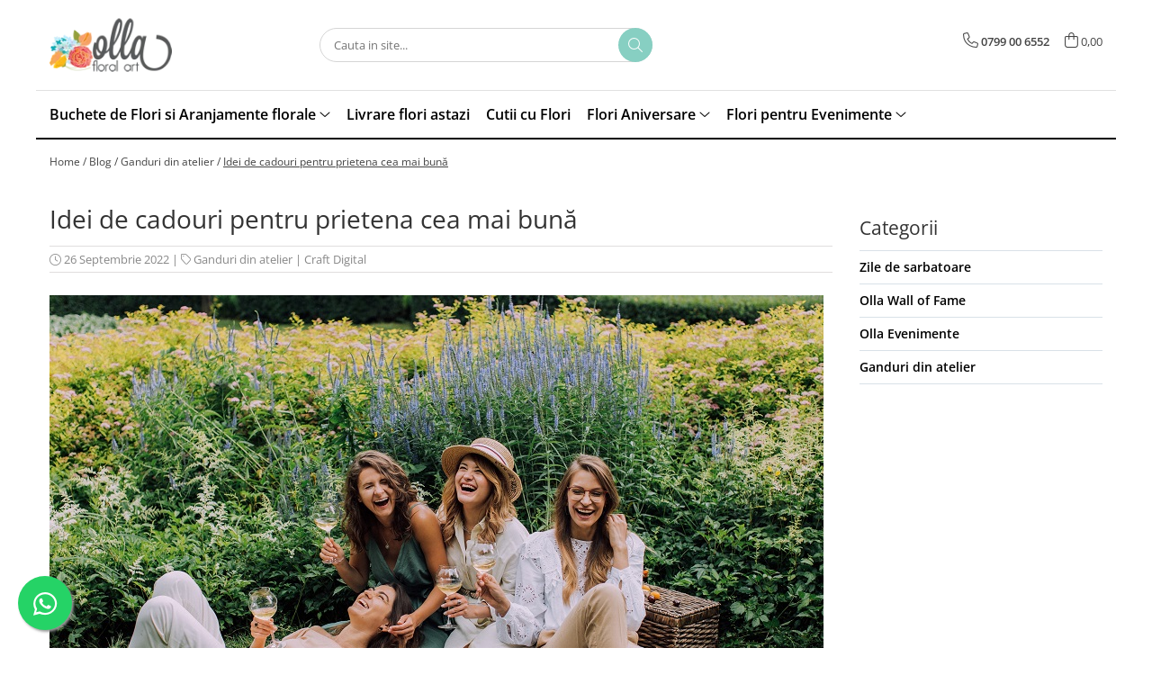

--- FILE ---
content_type: text/html; charset=UTF-8
request_url: https://www.olla.ro/blog/idei-de-cadouri-pentru-prietena-cea-mai-buna.html
body_size: 21667
content:
<!DOCTYPE html>

<html lang="ro-ro">

	<head>
		<meta charset="UTF-8">

		<script src="https://gomagcdn.ro/themes/fashion/js/lazysizes.min.js?v=10221307-4.243" async=""></script>

		<script>
			function g_js(callbk){typeof callbk === 'function' ? window.addEventListener("DOMContentLoaded", callbk, false) : false;}
		</script>

					<link rel="icon" sizes="48x48" href="https://gomagcdn.ro/domains/olla.ro/files/favicon/favicon.png?v=1571982418">
			<link rel="apple-touch-icon" sizes="57x57" href="https://gomagcdn.ro/domains/olla.ro/files/favicon/favicon.png?v=1571982418">
		
		<style>
			/*body.loading{overflow:hidden;}
			body.loading #wrapper{opacity: 0;visibility: hidden;}
			body #wrapper{opacity: 1;visibility: visible;transition:all .1s ease-out;}*/

			.main-header .main-menu{min-height:43px;}
			.-g-hide{visibility:hidden;opacity:0;}

					</style>
					<link rel="preconnect" href="https://fonts.googleapis.com" >
					<link rel="preconnect" href="https://fonts.gstatic.com" crossorigin>
		
		<link rel="preconnect" href="https://gomagcdn.ro"><link rel="dns-prefetch" href="https://fonts.googleapis.com" /><link rel="dns-prefetch" href="https://fonts.gstatic.com" /><link rel="dns-prefetch" href="https://connect.facebook.net" /><link rel="dns-prefetch" href="https://www.facebook.com" /><link rel="dns-prefetch" href="https://www.googletagmanager.com" /><link rel="dns-prefetch" href="https://static.hotjar.com" />

					<link rel="preload" as="style" href="https://fonts.googleapis.com/css2?family=Montserrat:ital,wght@0,300;0,400;0,600;0,700;1,300;1,400&display=swap" fetchpriority="high" onload="this.onload=null;this.rel='stylesheet'" crossorigin>
		
		<link rel="preload" href="https://gomagcdn.ro/themes/fashion/js/plugins.js?v=10221307-4.243" as="script">

					<link rel="preload" href="https://gomagcdn.ro/domains/olla.ro/themes/fashion/js/custom.js?1574325679" as="script">
		
					<link rel="preload" href="https://www.olla.ro/theme/default.js?v=41679313666" as="script">
				
		<link rel="preload" href="https://gomagcdn.ro/themes/fashion/js/dev.js?v=10221307-4.243" as="script">

					<noscript>
				<link rel="stylesheet" href="https://fonts.googleapis.com/css2?family=Montserrat:ital,wght@0,300;0,400;0,600;0,700;1,300;1,400&display=swap">
			</noscript>
		
					<link rel="stylesheet" href="https://gomagcdn.ro/themes/fashion/css/main-min.css?v=10221307-4.243-1" data-values='{"blockScripts": "1"}'>
		
					<link rel="stylesheet" href="https://www.olla.ro/theme/default.css?v=41679313666">
		
						<link rel="stylesheet" href="https://gomagcdn.ro/themes/fashion/css/dev-style.css?v=10221307-4.243-1">
		
		
		
		<link rel="alternate" hreflang="x-default" href="https://www.olla.ro/blog/idei-de-cadouri-pentru-prietena-cea-mai-buna.html">
									<!-- Google tag (gtag.js) -->
<script async src="https://www.googletagmanager.com/gtag/js?id=AW-1003548222"></script>
<script>
  window.dataLayer = window.dataLayer || [];
  function gtag(){dataLayer.push(arguments);}
  gtag('js', new Date());

  gtag('config', 'AW-1003548222');
</script><script>(function(w,d,s,l,i){w[l]=w[l]||[];w[l].push({'gtm.start':
new Date().getTime(),event:'gtm.js'});var f=d.getElementsByTagName(s)[0],
j=d.createElement(s),dl=l!='dataLayer'?'&l='+l:'';j.async=true;j.src=
'https://www.googletagmanager.com/gtm.js?id='+i+dl;f.parentNode.insertBefore(j,f);
})(window,document,'script','dataLayer','GTM-K7KTSDV');</script>					
		<meta name="expires" content="never">
		<meta name="revisit-after" content="1 days">
					<meta name="author" content="Gomag">
				<title>Idei de cadouri pentru prietena cea mai bună</title>


					<meta name="robots" content="index,follow" />
						
		<meta name="description" content="Idei de cadouri pentru prietena cea mai bună">
		<meta class="viewport" name="viewport" content="width=device-width, initial-scale=1.0, user-scalable=no">
									<meta property="og:image" content="https://gomagcdn.ro/domains/olla.ro/files/files/featured-image-984807.jpg"/>
															<link rel="canonical" href="https://www.olla.ro/blog/idei-de-cadouri-pentru-prietena-cea-mai-buna.html" />
			<meta property="og:url" content="https://www.olla.ro/blog/idei-de-cadouri-pentru-prietena-cea-mai-buna.html"/>
						
		<meta name="distribution" content="Global">
		<meta name="owner" content="www.olla.ro">
		<meta name="publisher" content="www.olla.ro">
		<meta name="rating" content="General">
		<meta name="copyright" content="Copyright www.olla.ro 2026. All rights reserved">
		<link rel="search" href="https://www.olla.ro/opensearch.ro.xml" type="application/opensearchdescription+xml" title="Cautare"/>

		
							<script src="https://gomagcdn.ro/themes/fashion/js/jquery-2.1.4.min.js"></script>
			<script defer src="https://gomagcdn.ro/themes/fashion/js/jquery.autocomplete.js?v=20181023"></script>
			<script src="https://gomagcdn.ro/themes/fashion/js/gomag.config.js?v=10221307-4.243"></script>
			<script src="https://gomagcdn.ro/themes/fashion/js/gomag.js?v=10221307-4.243"></script>
		
													<script>	
	$(document).ready(function(){
		
		$(document).on('click', $GomagConfig.cartSummaryItemRemoveButton, function() {
			var productId = $(this).attr("data-product");
			var productSku = $(this).attr("data-productsku");
			var productPrice = $(this).attr("data-productprice");
			var productQty = $(this).attr("data-qty");
			
			gtag('event', 'remove_from_cart', {
					send_to	: 'AW-1003548222',
					value	: parseFloat(productQty) * parseFloat(productPrice),
					items:[{
						id		: productSku,
						quantity: productQty,
						price	: productPrice		 
				}]
			})
			
		})
	
		$(document).on('click', $GomagConfig.checkoutItemRemoveButton, function() {
			
			var itemKey = $(this).attr('id').replace('__checkoutItemRemove','');
			var productId = $(this).data("product");
			var productSku = $(this).attr("productsku");
			var productPrice = $(this).attr("productprice");
			var productQty = $('#quantityToAdd_'+itemKey).val();
			
			gtag('event', 'remove_from_cart', {
				send_to	: 'AW-1003548222',
				value	: parseFloat(productQty) * parseFloat(productPrice),
				items	:[{
					id		: productSku,
					quantity: productQty,
					price	: productPrice
				}]
			})
			
		})
	});		
	
</script>
<script>
$.Gomag.bind('User/Data/AffiliateMarketing/HideTrafiLeak', function(event, data){

    $('.whatsappfloat').remove();
});
</script><!-- Global site tag (gtag.js) - Google Analytics -->
<script async src="https://www.googletagmanager.com/gtag/js?id=G-XTH3WXCV1T"></script>
	<script>
 window.dataLayer = window.dataLayer || [];
  function gtag(){dataLayer.push(arguments);}
    var cookieValue = '';
  var name = 'g_c_consent' + "=";
  var decodedCookie = decodeURIComponent(document.cookie);
  var ca = decodedCookie.split(';');
  for(var i = 0; i <ca.length; i++) {
	var c = ca[i];
	while (c.charAt(0) == ' ') {
	  c = c.substring(1);
	}
	if (c.indexOf(name) == 0) {
	  cookieValue = c.substring(name.length, c.length);
	}
  }



if(cookieValue == ''){
	gtag('consent', 'default', {
	  'ad_storage': 'granted',
	  'ad_user_data': 'granted',
	  'ad_personalization': 'granted',
	  'analytics_storage': 'granted',
	  'personalization_storage': 'granted',
	  'functionality_storage': 'granted',
	  'security_storage': 'granted'
	});
	} else if(cookieValue != '-1'){


			gtag('consent', 'default', {
			'ad_storage': 'granted',
			'ad_user_data': 'granted',
			'ad_personalization': 'granted',
			'analytics_storage': 'granted',
			'personalization_storage': 'granted',
			'functionality_storage': 'granted',
			'security_storage': 'granted'
		});
	} else {
	 gtag('consent', 'default', {
		  'ad_storage': 'denied',
		  'ad_user_data': 'denied',
		  'ad_personalization': 'denied',
		  'analytics_storage': 'denied',
			'personalization_storage': 'denied',
			'functionality_storage': 'denied',
			'security_storage': 'denied'
		});

		 }
</script>
<script>

	
  gtag('js', new Date());

 
$.Gomag.bind('Cookie/Policy/Consent/Denied', function(){
	gtag('consent', 'update', {
		  'ad_storage': 'denied',
		  'ad_user_data': 'denied',
		  'ad_personalization': 'denied',
		  'analytics_storage': 'denied',
			'personalization_storage': 'denied',
			'functionality_storage': 'denied',
			'security_storage': 'denied'
		});
		})
$.Gomag.bind('Cookie/Policy/Consent/Granted', function(){
	gtag('consent', 'update', {
		  'ad_storage': 'granted',
		  'ad_user_data': 'granted',
		  'ad_personalization': 'granted',
		  'analytics_storage': 'granted',
			'personalization_storage': 'granted',
			'functionality_storage': 'granted',
			'security_storage': 'granted'
		});
		})
  gtag('config', 'G-XTH3WXCV1T', {allow_enhanced_conversions: true });
</script>
<script>
	function gaBuildProductVariant(product)
	{
		let _return = '';
		if(product.version != undefined)
		{
			$.each(product.version, function(i, a){
				_return += (_return == '' ? '' : ', ')+a.value;
			})
		}
		return _return;
	}

</script>
<script>
	$.Gomag.bind('Product/Add/To/Cart/After/Listing', function gaProductAddToCartLV4(event, data) {
		if(data.product !== undefined) {
			var gaProduct = false;
			if(typeof(gaProducts) != 'undefined' && gaProducts[data.product.id] != undefined)
			{
				gaProduct = gaProducts[data.product.id];

			}

			if(gaProduct == false)
			{
				gaProduct = {};
				gaProduct.item_id = data.product.id;
				gaProduct.currency = data.product.currency ? (String(data.product.currency).toLowerCase() == 'lei' ? 'RON' : data.product.currency) : 'RON';
				gaProduct.item_name =  data.product.sku ;
				gaProduct.item_variant= gaBuildProductVariant(data.product);
				gaProduct.item_brand = data.product.brand;
				gaProduct.item_category = data.product.category;

			}

			gaProduct.price = parseFloat(data.product.price).toFixed(2);
			gaProduct.quantity = data.product.productQuantity;
			gtag("event", "add_to_cart", {
				currency: gaProduct.currency,
				value: parseFloat(gaProduct.price) * parseFloat(gaProduct.quantity),
				items: [
					gaProduct
				]
			});

		}
	})
	$.Gomag.bind('Product/Add/To/Cart/After/Details', function gaProductAddToCartDV4(event, data){

		if(data.product !== undefined){

			var gaProduct = false;
			if(
				typeof(gaProducts) != 'undefined'
				&&
				gaProducts[data.product.id] != undefined
			)
			{
				var gaProduct = gaProducts[data.product.id];
			}

			if(gaProduct == false)
			{
				gaProduct = {};
				gaProduct.item_id = data.product.id;
				gaProduct.currency = data.product.currency ? (String(data.product.currency).toLowerCase() == 'lei' ? 'RON' : data.product.currency) : 'RON';
				gaProduct.item_name =  data.product.sku ;
				gaProduct.item_variant= gaBuildProductVariant(data.product);
				gaProduct.item_brand = data.product.brand;
				gaProduct.item_category = data.product.category;

			}

			gaProduct.price = parseFloat(data.product.price).toFixed(2);
			gaProduct.quantity = data.product.productQuantity;


			gtag("event", "add_to_cart", {
			  currency: gaProduct.currency,
			  value: parseFloat(gaProduct.price) * parseFloat(gaProduct.quantity),
			  items: [
				gaProduct
			  ]
			});
        }

	})
	 $.Gomag.bind('Product/Remove/From/Cart', function gaProductRemovedFromCartV4(event, data){
		var envData = $.Gomag.getEnvData();
		var products = envData.products;

		if(data.data.product !== undefined && products[data.data.product] !== undefined){


			var dataProduct = products[data.data.product];


			gaProduct = {};
			gaProduct.item_id = dataProduct.id;

			gaProduct.item_name =   dataProduct.sku ;
			gaProduct.currency = dataProduct.currency ? (String(dataProduct.currency).toLowerCase() == 'lei' ? 'RON' : dataProduct.currency) : 'RON';
			gaProduct.item_category = dataProduct.category;
			gaProduct.item_brand = dataProduct.brand;
			gaProduct.price = parseFloat(dataProduct.price).toFixed(2);
			gaProduct.quantity = data.data.quantity;
			gaProduct.item_variant= gaBuildProductVariant(dataProduct);
			gtag("event", "remove_from_cart", {
			  currency: gaProduct.currency,
			  value: parseFloat(gaProduct.price) * parseFloat(gaProduct.quantity),
			  items: [
				gaProduct
			  ]
			});
        }

	});

	 $.Gomag.bind('Cart/Quantity/Update', function gaCartQuantityUpdateV4(event, data){
		var envData = $.Gomag.getEnvData();
		var products = envData.products;
		if(!data.data.finalQuantity || !data.data.initialQuantity)
		{
			return false;
		}
		var dataProduct = products[data.data.product];
		if(dataProduct == undefined)
		{
			return false;
		}

		gaProduct = {};
		gaProduct.item_id = dataProduct.id;
		gaProduct.currency = dataProduct.currency ? (String(dataProduct.currency).toLowerCase() == 'lei' ? 'RON' : dataProduct.currency) : 'RON';
		gaProduct.item_name =  dataProduct.sku ;

		gaProduct.item_category = dataProduct.category;
		gaProduct.item_brand = dataProduct.brand;
		gaProduct.price = parseFloat(dataProduct.price).toFixed(2);
		gaProduct.item_variant= gaBuildProductVariant(dataProduct);
		if(parseFloat(data.data.initialQuantity) < parseFloat(data.data.finalQuantity))
		{
			var quantity = parseFloat(data.data.finalQuantity) - parseFloat(data.data.initialQuantity);
			gaProduct.quantity = quantity;

			gtag("event", "add_to_cart", {
			  currency: gaProduct.currency,
			  value: parseFloat(gaProduct.price) * parseFloat(gaProduct.quantity),
			  items: [
				gaProduct
			  ]
			});
		}
		else if(parseFloat(data.data.initialQuantity) > parseFloat(data.data.finalQuantity))
		{
			var quantity = parseFloat(data.data.initialQuantity) - parseFloat(data.data.finalQuantity);
			gaProduct.quantity = quantity;
			gtag("event", "remove_from_cart", {
			  currency: gaProduct.currency,
			  value: parseFloat(gaProduct.price) * parseFloat(gaProduct.quantity),
			  items: [
				gaProduct
			  ]
			});
		}

	});

</script>
<script>
        (function(d, s, i) {
            var f = d.getElementsByTagName(s)[0], j = d.createElement(s);
            j.async = true;
            j.src = "https://t.themarketer.com/t/j/" + i;
            f.parentNode.insertBefore(j, f);
        })(document, "script", "XFYE7DAE");
    </script><script>
function gmsc(name, value)
{
	if(value != undefined && value)
	{
		var expires = new Date();
		expires.setTime(expires.getTime() + parseInt(3600*24*1000*90));
		document.cookie = encodeURIComponent(name) + "=" + encodeURIComponent(value) + '; expires='+ expires.toUTCString() + "; path=/";
	}
}
let gmqs = window.location.search;
let gmup = new URLSearchParams(gmqs);
gmsc('g_sc', gmup.get('shop_campaign'));
gmsc('shop_utm_campaign', gmup.get('utm_campaign'));
gmsc('shop_utm_medium', gmup.get('utm_medium'));
gmsc('shop_utm_source', gmup.get('utm_source'));
</script><!-- Facebook Pixel Code -->
				<script>
				!function(f,b,e,v,n,t,s){if(f.fbq)return;n=f.fbq=function(){n.callMethod?
				n.callMethod.apply(n,arguments):n.queue.push(arguments)};if(!f._fbq)f._fbq=n;
				n.push=n;n.loaded=!0;n.version="2.0";n.queue=[];t=b.createElement(e);t.async=!0;
				t.src=v;s=b.getElementsByTagName(e)[0];s.parentNode.insertBefore(t,s)}(window,
				document,"script","//connect.facebook.net/en_US/fbevents.js");

				fbq("init", "217615612716083");
				fbq("track", "PageView");</script>
				<!-- End Facebook Pixel Code -->
				<script>
				$.Gomag.bind('User/Ajax/Data/Loaded', function(event, data){
					if(data != undefined && data.data != undefined)
					{
						var eventData = data.data;
						if(eventData.facebookUserData != undefined)
						{
							$('body').append(eventData.facebookUserData);
						}
					}
				})
				</script>
				<script>
	$.Gomag.bind('Product/Add/To/Cart/After/Listing', function(event, data){
		if(data.product !== undefined){
			gtag('event', 'add_to_cart', {
				send_to	: 'AW-1003548222',
				value	: parseFloat(data.product.productQuantity) * parseFloat(data.product.price),
				items	:[{
					id		: data.product.sku,
					name	: data.product.name,
					brand	: data.product.brand,
					category: data.product.category,
					quantity: data.product.productQuantity,
					price	: data.product.price
				 
			}]
		   })
        }
	})
	$.Gomag.bind('Product/Add/To/Cart/After/Details', function(event, data){
		
		if(data.product !== undefined){
			gtag('event', 'add_to_cart', {
				send_to: 'AW-1003548222',
				value: parseFloat(data.product.productQuantity) * parseFloat(data.product.price),
				items: [{
					id: data.product.sku,
					name		: data.product.name,
					brand		: data.product.brand,
					category	: data.product.category,
					quantity	: data.product.productQuantity,
					price		: data.product.price
				}]	
			})
		}
	})
   
</script><!-- Hotjar Tracking Code for www.olla.ro -->
<script>
    (function(h,o,t,j,a,r){
        h.hj=h.hj||function(){(h.hj.q=h.hj.q||[]).push(arguments)};
        h._hjSettings={hjid:2367002,hjsv:6};
        a=o.getElementsByTagName('head')[0];
        r=o.createElement('script');r.async=1;
        r.src=t+h._hjSettings.hjid+j+h._hjSettings.hjsv;
        a.appendChild(r);
    })(window,document,'https://static.hotjar.com/c/hotjar-','.js?sv=');
</script> <meta name="google-site-verification" content="bNyTphpa_xNaJ_sa3rx4vqhwupDkpkYQKanRhw7ZdE8" />					
		
	</head>

	<body class="" style="">

		<script >
			function _addCss(url, attribute, value, loaded){
				var _s = document.createElement('link');
				_s.rel = 'stylesheet';
				_s.href = url;
				_s.type = 'text/css';
				if(attribute)
				{
					_s.setAttribute(attribute, value)
				}
				if(loaded){
					_s.onload = function(){
						var dom = document.getElementsByTagName('body')[0];
						//dom.classList.remove('loading');
					}
				}
				var _st = document.getElementsByTagName('link')[0];
				_st.parentNode.insertBefore(_s, _st);
			}
			//_addCss('https://fonts.googleapis.com/css2?family=Open+Sans:ital,wght@0,300;0,400;0,600;0,700;1,300;1,400&display=swap');
			_addCss('https://gomagcdn.ro/themes/_fonts/Open-Sans.css');

		</script>
		<script>
				/*setTimeout(
				  function()
				  {
				   document.getElementsByTagName('body')[0].classList.remove('loading');
				  }, 1000);*/
		</script>
									<noscript><iframe src="https://www.googletagmanager.com/ns.html?id=GTM-K7KTSDV"
height="0" width="0" style="display:none;visibility:hidden"></iframe></noscript>					
					<div id="fb-root"></div>
						<script >
			window.fbAsyncInit = function() {
			FB.init({
			appId : '1083916693007698',
			autoLogAppEvents : true,
			xfbml : true,
			version : 'v12.0'
			});
			};
			</script>
			<script async defer crossorigin="anonymous" src="https://connect.facebook.net/ro_RO/sdk.js"></script>
					
		<div id="wrapper">
			<!-- BLOCK:4e7fef35f7d718efe9e6b7423cad8ba2 start -->
<div id="_cartSummary" class="hide"></div>

<script >
	$(document).ready(function() {

		$(document).on('keypress', '.-g-input-loader', function(){
			$(this).addClass('-g-input-loading');
		})

		$.Gomag.bind('Product/Add/To/Cart/After', function(eventResponse, properties)
		{
									var data = JSON.parse(properties.data);
			$('.q-cart').html(data.quantity);
			if(parseFloat(data.quantity) > 0)
			{
				$('.q-cart').removeClass('hide');
			}
			else
			{
				$('.q-cart').addClass('hide');
			}
			$('.cartPrice').html(data.subtotal + ' ' + data.currency);
			$('.cartProductCount').html(data.quantity);


		})
		$('#_cartSummary').on('updateCart', function(event, cart) {
			var t = $(this);

			$.get('https://www.olla.ro/cart-update', {
				cart: cart
			}, function(data) {

				$('.q-cart').html(data.quantity);
				if(parseFloat(data.quantity) > 0)
				{
					$('.q-cart').removeClass('hide');
				}
				else
				{
					$('.q-cart').addClass('hide');
				}
				$('.cartPrice').html(data.subtotal + ' ' + data.currency);
				$('.cartProductCount').html(data.quantity);
			}, 'json');
			window.ga = window.ga || function() {
				(ga.q = ga.q || []).push(arguments)
			};
			ga('send', 'event', 'Buton', 'Click', 'Adauga_Cos');
		});

		if(window.gtag_report_conversion) {
			$(document).on("click", 'li.phone-m', function() {
				var phoneNo = $('li.phone-m').children( "a").attr('href');
				gtag_report_conversion(phoneNo);
			});

		}

	});
</script>



<header class="main-header container-bg clearfix" data-block="headerBlock">
	<div class="discount-tape container-h full -g-hide" id="_gomagHellobar"></div>

		
	<div class="top-head-bg container-h full">

		<div class="top-head container-h">
			<div class="row">
				<div class="col-md-3 col-sm-3 col-xs-5 logo-h">
					
	<a href="https://www.olla.ro" id="logo" data-pageId="2">
		<img src="https://gomagcdn.ro/domains/olla.ro/files/company/logo.png" fetchpriority="high" class="img-responsive" alt="" title="" width="200" height="50" style="width:auto;">
	</a>
				</div>
				<div class="col-md-4 col-sm-4 col-xs-7 main search-form-box">
					
<form name="search-form" class="search-form" action="https://www.olla.ro/produse" id="_searchFormMainHeader">

	<input id="_autocompleteSearchMainHeader" name="c" class="input-placeholder -g-input-loader" type="text" placeholder="Cauta in site..." aria-label="Search"  value="">
	<button id="_doSearch" class="search-button" aria-hidden="true">
		<i class="fa fa-search" aria-hidden="true"></i>
	</button>

				<script >
			$(document).ready(function() {

				$('#_autocompleteSearchMainHeader').autocomplete({
					serviceUrl: 'https://www.olla.ro/autocomplete',
					minChars: 2,
					deferRequestBy: 700,
					appendTo: '#_searchFormMainHeader',
					width: parseInt($('#_doSearch').offset().left) - parseInt($('#_autocompleteSearchMainHeader').offset().left),
					formatResult: function(suggestion, currentValue) {
						return suggestion.value;
					},
					onSelect: function(suggestion) {
						$(this).val(suggestion.data);
					},
					onSearchComplete: function(suggestion) {
						$(this).removeClass('-g-input-loading');
					}
				});
				$(document).on('click', '#_doSearch', function(e){
					e.preventDefault();
					if($('#_autocompleteSearchMainHeader').val() != '')
					{
						$('#_searchFormMainHeader').submit();
					}
				})
			});
		</script>
	

</form>
				</div>
				<div class="col-md-5 col-sm-5 acount-section">
					
<ul>
	<li class="search-m hide">
		<a href="#" class="-g-no-url" aria-label="Cauta in site..." data-pageId="">
			<i class="fa fa-search search-open" aria-hidden="true"></i>
			<i style="display:none" class="fa fa-times search-close" aria-hidden="true"></i>
		</a>
	</li>
	<li class="-g-user-icon -g-user-icon-empty">
			
	</li>
	
				<li class="contact-header">
			<a href="tel:0799 00 6552" aria-label="Contacteaza-ne" data-pageId="3">
				<i class="fa fa-phone" aria-hidden="true"></i>
								<span>0799 00 6552</span>
			</a>
		</li>
			<li class="wishlist-header hide">
		<a href="https://www.olla.ro/wishlist" aria-label="Wishlist" data-pageId="28">
			<span class="-g-wishlist-product-count -g-hide"></span>
			<i class="fa fa-heart-o" aria-hidden="true"></i>
			<span class="">Favorite</span>
		</a>
	</li>
	<li class="cart-header-btn cart">
		<a class="cart-drop _showCartHeader" href="https://www.olla.ro/cos-de-cumparaturi" aria-label="Cos de cumparaturi">
			<span class="q-cart hide">0</span>
			<i class="fa fa-shopping-bag" aria-hidden="true"></i>
			<span class="count cartPrice">0,00
				
			</span>
		</a>
					<div class="cart-dd  _cartShow cart-closed"></div>
			</li>

	</ul>

	<script>
		$(document).ready(function() {
			//Cart
							$('.cart').mouseenter(function() {
					$.Gomag.showCartSummary('div._cartShow');
				}).mouseleave(function() {
					$.Gomag.hideCartSummary('div._cartShow');
					$('div._cartShow').removeClass('cart-open');
				});
						$(document).on('click', '.dropdown-toggle', function() {
				window.location = $(this).attr('href');
			})
		})
	</script>

				</div>
			</div>
		</div>
	</div>


<div id="navigation">
	<nav id="main-menu" class="main-menu container-h full clearfix">
		<a href="#" class="menu-trg -g-no-url" title="Produse">
			<span>&nbsp;</span>
		</a>
		
<div class="container-h nav-menu-hh clearfix">

	<!-- BASE MENU -->
	<ul class="
			nav-menu base-menu container-h
			
			
		">

		

			
		<li class="menu-drop __GomagMM ">
							<a
					href="https://www.olla.ro/buchete-de-flori-si-aranjamente-florale"
					class="  "
					rel="  noopener"
					
					title="Buchete de Flori si Aranjamente florale"
					data-Gomag=''
					data-block-name="mainMenuD0"
					data-pageId= "4"
					data-block="mainMenuD">
											<span class="list">Buchete de Flori si Aranjamente florale</span>
						<i class="fa fa-angle-down"></i>
				</a>

									<div class="menu-dd">
										<ul class="drop-list clearfix w100">
																																						<li class="fl">
										<div class="col">
											<p class="title">
												<a
												href="https://www.olla.ro/buchete-de-flori"
												class="title    "
												rel="  "
												
												title="Buchete de Flori"
												data-Gomag=''
												data-block-name="mainMenuD1"
												data-block="mainMenuD"
												data-pageId= "80"
												>
																										Buchete de Flori
												</a>
											</p>
																																															<a
														href="https://www.olla.ro/buchete-bujori"
														rel="  "
														
														title="Buchete Bujori"
														class="    "
														data-Gomag=''
														data-block-name="mainMenuD2"
														data-block="mainMenuD"
														data-pageId="52"
													>
																												<i class="fa fa-angle-right"></i>
														<span>Buchete Bujori</span>
													</a>
																									<a
														href="https://www.olla.ro/buchete-frezii"
														rel="  "
														
														title="Buchete Frezii"
														class="    "
														data-Gomag=''
														data-block-name="mainMenuD2"
														data-block="mainMenuD"
														data-pageId="52"
													>
																												<i class="fa fa-angle-right"></i>
														<span>Buchete Frezii</span>
													</a>
																									<a
														href="https://www.olla.ro/buchete-orhidee"
														rel="  "
														
														title="Buchete Orhidee"
														class="    "
														data-Gomag=''
														data-block-name="mainMenuD2"
														data-block="mainMenuD"
														data-pageId="52"
													>
																												<i class="fa fa-angle-right"></i>
														<span>Buchete Orhidee</span>
													</a>
																									<a
														href="https://www.olla.ro/buchete-hortensia"
														rel="  "
														
														title="Buchete Hortensia"
														class="    "
														data-Gomag=''
														data-block-name="mainMenuD2"
														data-block="mainMenuD"
														data-pageId="52"
													>
																												<i class="fa fa-angle-right"></i>
														<span>Buchete Hortensia</span>
													</a>
																									<a
														href="https://www.olla.ro/buchete-lalele"
														rel="  "
														
														title="Buchete Lalele"
														class="    "
														data-Gomag=''
														data-block-name="mainMenuD2"
														data-block="mainMenuD"
														data-pageId="52"
													>
																												<i class="fa fa-angle-right"></i>
														<span>Buchete Lalele</span>
													</a>
																									<a
														href="https://www.olla.ro/buchete-zambile"
														rel="  "
														
														title="Buchete Zambile"
														class="    "
														data-Gomag=''
														data-block-name="mainMenuD2"
														data-block="mainMenuD"
														data-pageId="52"
													>
																												<i class="fa fa-angle-right"></i>
														<span>Buchete Zambile</span>
													</a>
																									<a
														href="https://www.olla.ro/buchete-trandafiri"
														rel="  "
														
														title="Buchete Trandafiri"
														class="    "
														data-Gomag=''
														data-block-name="mainMenuD2"
														data-block="mainMenuD"
														data-pageId="52"
													>
																												<i class="fa fa-angle-right"></i>
														<span>Buchete Trandafiri</span>
													</a>
																							
										</div>
									</li>
																																<li class="fl">
										<div class="col">
											<p class="title">
												<a
												href="https://www.olla.ro/aranjamente-florale"
												class="title    "
												rel="  "
												
												title="Aranjamente deosebite"
												data-Gomag=''
												data-block-name="mainMenuD1"
												data-block="mainMenuD"
												data-pageId= "80"
												>
																										Aranjamente deosebite
												</a>
											</p>
																						
										</div>
									</li>
																																<li class="fl">
										<div class="col">
											<p class="title">
												<a
												href="https://www.olla.ro/colectii-florale"
												class="title    "
												rel="  "
												
												title="Colectii florale"
												data-Gomag=''
												data-block-name="mainMenuD1"
												data-block="mainMenuD"
												data-pageId= "80"
												>
																										Colectii florale
												</a>
											</p>
																																															<a
														href="https://www.olla.ro/cutii-cu-flori"
														rel="  "
														
														title="Cutii cu Flori"
														class="    "
														data-Gomag=''
														data-block-name="mainMenuD2"
														data-block="mainMenuD"
														data-pageId="5"
													>
																												<i class="fa fa-angle-right"></i>
														<span>Cutii cu Flori</span>
													</a>
																							
										</div>
									</li>
																																<li class="fl">
										<div class="col">
											<p class="title">
												<a
												href="https://www.olla.ro/anotimpuri"
												class="title    "
												rel="  "
												
												title="Anotimpuri"
												data-Gomag=''
												data-block-name="mainMenuD1"
												data-block="mainMenuD"
												data-pageId= "80"
												>
																										Anotimpuri
												</a>
											</p>
																																															<a
														href="https://www.olla.ro/primavara"
														rel="  "
														
														title="Flori Primavara"
														class="    "
														data-Gomag=''
														data-block-name="mainMenuD2"
														data-block="mainMenuD"
														data-pageId="12"
													>
																												<i class="fa fa-angle-right"></i>
														<span>Flori Primavara</span>
													</a>
																									<a
														href="https://www.olla.ro/vara"
														rel="  "
														
														title="Vara"
														class="    "
														data-Gomag=''
														data-block-name="mainMenuD2"
														data-block="mainMenuD"
														data-pageId="12"
													>
																												<i class="fa fa-angle-right"></i>
														<span>Vara</span>
													</a>
																									<a
														href="https://www.olla.ro/toamna"
														rel="  "
														
														title="Toamna"
														class="    "
														data-Gomag=''
														data-block-name="mainMenuD2"
														data-block="mainMenuD"
														data-pageId="12"
													>
																												<i class="fa fa-angle-right"></i>
														<span>Toamna</span>
													</a>
																									<a
														href="https://www.olla.ro/iarna"
														rel="  "
														
														title="Iarna"
														class="    "
														data-Gomag=''
														data-block-name="mainMenuD2"
														data-block="mainMenuD"
														data-pageId="12"
													>
																												<i class="fa fa-angle-right"></i>
														<span>Iarna</span>
													</a>
																							
										</div>
									</li>
																																<li class="fl">
										<div class="col">
											<p class="title">
												<a
												href="https://www.olla.ro/cadouri-florale-corporate"
												class="title    "
												rel="  "
												
												title="Cadouri florale corporate"
												data-Gomag=''
												data-block-name="mainMenuD1"
												data-block="mainMenuD"
												data-pageId= "80"
												>
																										Cadouri florale corporate
												</a>
											</p>
																																															<a
														href="https://www.olla.ro/flori-de-primavara-cadouri-corporate"
														rel="  "
														
														title="Flori de primavara cadouri corporate"
														class="    "
														data-Gomag=''
														data-block-name="mainMenuD2"
														data-block="mainMenuD"
														data-pageId="21"
													>
																												<i class="fa fa-angle-right"></i>
														<span>Flori de primavara cadouri corporate</span>
													</a>
																							
										</div>
									</li>
																													</ul>
																	</div>
									
		</li>
		
		<li class="menu-drop __GomagMM ">
								<a
						href="https://www.olla.ro/livrare-flori-astazi"
						class="    "
						rel="  "
						
						title="Livrare flori astazi"
						data-Gomag=''
						data-block-name="mainMenuD0"  data-block="mainMenuD" data-pageId= "19">
												<span class="list">Livrare flori astazi</span>
					</a>
				
		</li>
		
		<li class="menu-drop __GomagMM ">
								<a
						href="https://www.olla.ro/cutii-cu-flori"
						class="    "
						rel="  "
						
						title="Cutii cu Flori"
						data-Gomag=''
						data-block-name="mainMenuD0"  data-block="mainMenuD" data-pageId= "22">
												<span class="list">Cutii cu Flori</span>
					</a>
				
		</li>
		
		<li class="menu-drop __GomagMM ">
							<a
					href="https://www.olla.ro/flori-aniversare"
					class="  "
					rel="  noopener"
					
					title="Flori Aniversare"
					data-Gomag=''
					data-block-name="mainMenuD0"
					data-pageId= "46"
					data-block="mainMenuD">
											<span class="list">Flori Aniversare</span>
						<i class="fa fa-angle-down"></i>
				</a>

									<div class="menu-dd">
										<ul class="drop-list clearfix w100">
																																						<li class="fl">
										<div class="col">
											<p class="title">
												<a
												href="https://www.olla.ro/ocazii-speciale"
												class="title    "
												rel="  "
												
												title="Ocazii speciale"
												data-Gomag=''
												data-block-name="mainMenuD1"
												data-block="mainMenuD"
												data-pageId= "80"
												>
																										Ocazii speciale
												</a>
											</p>
																																															<a
														href="https://www.olla.ro/pentru-bebe"
														rel="  "
														
														title="Pentru Bebe"
														class="    "
														data-Gomag=''
														data-block-name="mainMenuD2"
														data-block="mainMenuD"
														data-pageId="7"
													>
																												<i class="fa fa-angle-right"></i>
														<span>Pentru Bebe</span>
													</a>
																									<a
														href="https://www.olla.ro/la-multi-ani"
														rel="  "
														
														title="La multi ani"
														class="    "
														data-Gomag=''
														data-block-name="mainMenuD2"
														data-block="mainMenuD"
														data-pageId="7"
													>
																												<i class="fa fa-angle-right"></i>
														<span>La multi ani</span>
													</a>
																									<a
														href="https://www.olla.ro/te-iubesc"
														rel="  "
														
														title="Te iubesc"
														class="    "
														data-Gomag=''
														data-block-name="mainMenuD2"
														data-block="mainMenuD"
														data-pageId="7"
													>
																												<i class="fa fa-angle-right"></i>
														<span>Te iubesc</span>
													</a>
																									<a
														href="https://www.olla.ro/casa-noua"
														rel="  "
														
														title="Casa noua"
														class="    "
														data-Gomag=''
														data-block-name="mainMenuD2"
														data-block="mainMenuD"
														data-pageId="7"
													>
																												<i class="fa fa-angle-right"></i>
														<span>Casa noua</span>
													</a>
																									<a
														href="https://www.olla.ro/multumesc"
														rel="  "
														
														title="Multumesc"
														class="    "
														data-Gomag=''
														data-block-name="mainMenuD2"
														data-block="mainMenuD"
														data-pageId="7"
													>
																												<i class="fa fa-angle-right"></i>
														<span>Multumesc</span>
													</a>
																									<a
														href="https://www.olla.ro/flori-valentines-day-14-februarie"
														rel="  "
														
														title="Valentine's Day"
														class="    "
														data-Gomag=''
														data-block-name="mainMenuD2"
														data-block="mainMenuD"
														data-pageId="7"
													>
																												<i class="fa fa-angle-right"></i>
														<span>Valentine&#039;s Day</span>
													</a>
																							
										</div>
									</li>
																																<li class="fl">
										<div class="col">
											<p class="title">
												<a
												href="https://www.olla.ro/flori-pentru-zile-de-nume"
												class="title    "
												rel="  "
												
												title="Flori pentru zile de nume"
												data-Gomag=''
												data-block-name="mainMenuD1"
												data-block="mainMenuD"
												data-pageId= "80"
												>
																										Flori pentru zile de nume
												</a>
											</p>
																																															<a
														href="https://www.olla.ro/sfantul-ioan"
														rel="  "
														
														title="Sfantul Ioan"
														class="    "
														data-Gomag=''
														data-block-name="mainMenuD2"
														data-block="mainMenuD"
														data-pageId="55"
													>
																												<i class="fa fa-angle-right"></i>
														<span>Sfantul Ioan</span>
													</a>
																									<a
														href="https://www.olla.ro/flori-de-sfantul-mihail-si-gavril"
														rel="  "
														
														title="Sfantul Mihail si Gavril"
														class="    "
														data-Gomag=''
														data-block-name="mainMenuD2"
														data-block="mainMenuD"
														data-pageId="55"
													>
																												<i class="fa fa-angle-right"></i>
														<span>Sfantul Mihail si Gavril</span>
													</a>
																									<a
														href="https://www.olla.ro/sfantul-nicolae"
														rel="  "
														
														title="Sfantul Nicolae"
														class="    "
														data-Gomag=''
														data-block-name="mainMenuD2"
														data-block="mainMenuD"
														data-pageId="55"
													>
																												<i class="fa fa-angle-right"></i>
														<span>Sfantul Nicolae</span>
													</a>
																							
										</div>
									</li>
																																<li class="fl">
										<div class="col">
											<p class="title">
												<a
												href="https://www.olla.ro/cadouri"
												class="title    "
												rel="  "
												
												title="Cadouri"
												data-Gomag=''
												data-block-name="mainMenuD1"
												data-block="mainMenuD"
												data-pageId= "80"
												>
																										Cadouri
												</a>
											</p>
																						
										</div>
									</li>
																													</ul>
																	</div>
									
		</li>
		
		<li class="menu-drop __GomagMM ">
							<a
					href="https://www.olla.ro/flori-pentru-evenimente"
					class="  "
					rel="  noopener"
					
					title="Flori pentru Evenimente"
					data-Gomag=''
					data-block-name="mainMenuD0"
					data-pageId= "1"
					data-block="mainMenuD">
											<span class="list">Flori pentru Evenimente</span>
						<i class="fa fa-angle-down"></i>
				</a>

									<div class="menu-dd">
										<ul class="drop-list clearfix w100">
																																						<li class="fl">
										<div class="col">
											<p class="title">
												<a
												href="https://www.olla.ro/flori-botez"
												class="title    "
												rel="  "
												
												title="Flori botez"
												data-Gomag=''
												data-block-name="mainMenuD1"
												data-block="mainMenuD"
												data-pageId= "80"
												>
																										Flori botez
												</a>
											</p>
																																															<a
														href="https://www.olla.ro/cristelnita-botez"
														rel="  "
														
														title="Cristelnita botez"
														class="    "
														data-Gomag=''
														data-block-name="mainMenuD2"
														data-block="mainMenuD"
														data-pageId="2"
													>
																												<i class="fa fa-angle-right"></i>
														<span>Cristelnita botez</span>
													</a>
																									<a
														href="https://www.olla.ro/lumanari-de-botez"
														rel="  "
														
														title="Lumanari de botez"
														class="    "
														data-Gomag=''
														data-block-name="mainMenuD2"
														data-block="mainMenuD"
														data-pageId="2"
													>
																												<i class="fa fa-angle-right"></i>
														<span>Lumanari de botez</span>
													</a>
																							
										</div>
									</li>
																																<li class="fl">
										<div class="col">
											<p class="title">
												<a
												href="https://www.olla.ro/flori-nunta"
												class="title    "
												rel="  "
												
												title="Flori nunta"
												data-Gomag=''
												data-block-name="mainMenuD1"
												data-block="mainMenuD"
												data-pageId= "80"
												>
																										Flori nunta
												</a>
											</p>
																																															<a
														href="https://www.olla.ro/aranjamente-florale-nunta"
														rel="  "
														
														title="Aranjamente florale nunta"
														class="    "
														data-Gomag=''
														data-block-name="mainMenuD2"
														data-block="mainMenuD"
														data-pageId="10"
													>
																												<i class="fa fa-angle-right"></i>
														<span>Aranjamente florale nunta</span>
													</a>
																									<a
														href="https://www.olla.ro/buchete-de-mireasa"
														rel="  "
														
														title="Buchete de mireasa"
														class="    "
														data-Gomag=''
														data-block-name="mainMenuD2"
														data-block="mainMenuD"
														data-pageId="10"
													>
																												<i class="fa fa-angle-right"></i>
														<span>Buchete de mireasa</span>
													</a>
																									<a
														href="https://www.olla.ro/lumanari-de-nunta"
														rel="  "
														
														title="Lumanari de nunta"
														class="    "
														data-Gomag=''
														data-block-name="mainMenuD2"
														data-block="mainMenuD"
														data-pageId="10"
													>
																												<i class="fa fa-angle-right"></i>
														<span>Lumanari de nunta</span>
													</a>
																									<a
														href="https://www.olla.ro/accesorii-florale"
														rel="  "
														
														title="Accesorii florale"
														class="    "
														data-Gomag=''
														data-block-name="mainMenuD2"
														data-block="mainMenuD"
														data-pageId="10"
													>
																												<i class="fa fa-angle-right"></i>
														<span>Accesorii florale</span>
													</a>
																							
										</div>
									</li>
																																<li class="fl">
										<div class="col">
											<p class="title">
												<a
												href="https://www.olla.ro/funerare"
												class="title    "
												rel="  "
												
												title="Funerare"
												data-Gomag=''
												data-block-name="mainMenuD1"
												data-block="mainMenuD"
												data-pageId= "80"
												>
																										Funerare
												</a>
											</p>
																																															<a
														href="https://www.olla.ro/coroane-funerare"
														rel="  "
														
														title="Coroane Funerare"
														class="    "
														data-Gomag=''
														data-block-name="mainMenuD2"
														data-block="mainMenuD"
														data-pageId="41"
													>
																												<i class="fa fa-angle-right"></i>
														<span>Coroane Funerare</span>
													</a>
																									<a
														href="https://www.olla.ro/jerbe-funerare"
														rel="  "
														
														title="Jerbe Funerare"
														class="    "
														data-Gomag=''
														data-block-name="mainMenuD2"
														data-block="mainMenuD"
														data-pageId="41"
													>
																												<i class="fa fa-angle-right"></i>
														<span>Jerbe Funerare</span>
													</a>
																							
										</div>
									</li>
																													</ul>
																	</div>
									
		</li>
						
		


		
	</ul> <!-- end of BASE MENU -->

</div>		<ul class="mobile-icon fr">

							<li class="phone-m">
					<a href="tel:0799 00 6552" title="Contacteaza-ne">
												<i class="fa fa-phone" aria-hidden="true"></i>
					</a>
				</li>
									<li class="user-m -g-user-icon -g-user-icon-empty">
			</li>
			<li class="wishlist-header-m hide">
				<a href="https://www.olla.ro/wishlist">
					<span class="-g-wishlist-product-count"></span>
					<i class="fa fa-heart-o" aria-hidden="true"></i>

				</a>
			</li>
			<li class="cart-m">
				<a href="https://www.olla.ro/cos-de-cumparaturi">
					<span class="q-cart hide">0</span>
					<i class="fa fa-shopping-bag" aria-hidden="true"></i>
				</a>
			</li>
			<li class="search-m">
				<a href="#" class="-g-no-url" aria-label="Cauta in site...">
					<i class="fa fa-search search-open" aria-hidden="true"></i>
					<i style="display:none" class="fa fa-times search-close" aria-hidden="true"></i>
				</a>
			</li>
					</ul>
	</nav>
	<!-- end main-nav -->

	<div style="display:none" class="search-form-box search-toggle">
		<form name="search-form" class="search-form" action="https://www.olla.ro/produse" id="_searchFormMobileToggle">
			<input id="_autocompleteSearchMobileToggle" name="c" class="input-placeholder -g-input-loader" type="text" autofocus="autofocus" value="" placeholder="Cauta in site..." aria-label="Search">
			<button id="_doSearchMobile" class="search-button" aria-hidden="true">
				<i class="fa fa-search" aria-hidden="true"></i>
			</button>

										<script >
					$(document).ready(function() {
						$('#_autocompleteSearchMobileToggle').autocomplete({
							serviceUrl: 'https://www.olla.ro/autocomplete',
							minChars: 2,
							deferRequestBy: 700,
							appendTo: '#_searchFormMobileToggle',
							width: parseInt($('#_doSearchMobile').offset().left) - parseInt($('#_autocompleteSearchMobileToggle').offset().left),
							formatResult: function(suggestion, currentValue) {
								return suggestion.value;
							},
							onSelect: function(suggestion) {
								$(this).val(suggestion.data);
							},
							onSearchComplete: function(suggestion) {
								$(this).removeClass('-g-input-loading');
							}
						});

						$(document).on('click', '#_doSearchMobile', function(e){
							e.preventDefault();
							if($('#_autocompleteSearchMobileToggle').val() != '')
							{
								$('#_searchFormMobileToggle').submit();
							}
						})
					});
				</script>
			
		</form>
	</div>
</div>

</header>
<!-- end main-header --><!-- BLOCK:4e7fef35f7d718efe9e6b7423cad8ba2 end -->
			
<div class="container-h container-bg breadcrumb-box">
	<div class="breadcrumb breadcrumb2 bread-static">
		<div class="breadcrumbs-box">
			<ol>
									<li>
						<a href="https://www.olla.ro/" class="">
							Home /
						</a>
					</li>
									<li>
						<a href="https://www.olla.ro/blog" class="">
							Blog /
						</a>
					</li>
									<li>
						<a href="https://www.olla.ro/blog/ganduri-din-atelier" class="">
							Ganduri din atelier /
						</a>
					</li>
									<li>
						<a href="https://www.olla.ro/blog/idei-de-cadouri-pentru-prietena-cea-mai-buna.html" class="active">
							Idei de cadouri pentru prietena cea mai bună 
						</a>
					</li>
							</ol>
		</div>
	</div>
</div>
<div class="-g-blog-page -g-blog-post container-h">
	

<div class="container-h container-bg clearfix gomagComponent blogComponent -g-component-id-4073 " data-gomag-component="" style="position:relative;">
	<div class="row">
		<div class="col col-sm-9 col-xs-12">
							<h2 class="blog-title">
										Idei de cadouri pentru prietena cea mai bună
				</h2>
						<p class="-g-post-info">
									<span class="-g-post-info-date"><i class="fa fa-clock-o" aria-hidden="true"></i> 26 Septembrie 2022</span>
																	| <span class="-g-post-info-categories"><i class="fa fa-tag" aria-hidden="true"></i>
											<a href="https://www.olla.ro/blog/ganduri-din-atelier" class="-g-post-info-categories-a">Ganduri din atelier</a>
										</span>
													| <span class="">
											<i class="" aria-hidden="true"></i> Craft Digital
											</span>
							</p>
							<img 
					src="https://gomagcdn.ro/domains/olla.ro/files/files/featured-image-984807.jpg" 
					data-src="https://gomagcdn.ro/domains/olla.ro/files/files/featured-image-984807.jpg" 
						
					loading="lazy" 
					alt="Idei de cadouri pentru prietena cea mai bună" 
					title="Idei de cadouri pentru prietena cea mai bună" 
					class="img-responsive"
				/>
			
			<div class="-g-post-content-detail">
				<span style="font-size:11pt"><span style="line-height:107%"><span style="font-family:Calibri, sans-serif"><span lang="RO" style="font-size:12.0pt"><span style="line-height:107%">Un prieten este cel care te cunoaște cel mai bine și vrea să fie alături de tine atunci c&acirc;nd lucrurile devin dificile. Știi că te poți baza pe el să te asculte, să te susțină și să se asigure că viața ta are &icirc;ntotdeauna ceva distractiv de așteptat.</span></span></span></span></span><br />
<span style="font-size:11pt"><span style="line-height:107%"><span style="font-family:Calibri, sans-serif"><span lang="RO" style="font-size:12.0pt"><span style="line-height:107%">De-a lungul vieții tale, probabil că vei avea mulți prieteni. Unii dintre ei vor fi mai apropiați dec&acirc;t alții, iar unii vor fi mai importanți pentru tine. Cu toate acestea, nu există nicio &icirc;ndoială că există o persoană care va ocupa &icirc;ntotdeauna un loc special &icirc;n inima ta - cea mai bună prietenă. Este adevărat că fiecare zi poate fi o sărbătoare pentru cea mai bună prietenă a ta, pentru că este at&acirc;t de distractiv să fii &icirc;n preajma ei, te ascultă, te &icirc;nțelege și te face să r&acirc;zi.</span></span></span></span></span><br />
<span style="font-size:11pt"><span style="line-height:107%"><span style="font-family:Calibri, sans-serif"><span lang="RO" style="font-size:12.0pt"><span style="line-height:107%">Totuși, la un moment dat, vine o zi mai specială &icirc;n viața ei (fie &icirc;mplinește anii, fie termină o facultate etc), iar tu vrei să-i oferi un cadou special și drăguț.</span></span></span></span></span><br />
<span style="font-size:11pt"><span style="line-height:107%"><span style="font-family:Calibri, sans-serif"><span lang="RO" style="font-size:12.0pt"><span style="line-height:107%">&Icirc;n acest articol &icirc;ți vom oferi c&acirc;teva idei de <b>cadouri pentru cea mai bună prietenă</b> care o vor face să z&acirc;mbească - și poate chiar să verse o lacrimă de bucurie:</span></span></span></span></span>
<h2 style="margin:2pt 0in 0in"><span style="font-size:13pt"><span style="line-height:107%"><span style="break-after:avoid"><span calibri="" light="" style="font-family:"><span style="color:#2f5496"><span style="font-weight:normal">Oferă-i un card cadou la cafenea</span></span></span></span></span></span></h2>
<span style="font-size:11pt"><span style="line-height:107%"><span style="font-family:Calibri, sans-serif"><span lang="RO" style="font-size:12.0pt"><span style="line-height:107%">Dacă prietena ta este pasionată de cafea, ia &icirc;n considerare posibilitatea de a-i oferi un card cadou la cafeneaua ei preferată. Acesta este un cadou simplu și grijuliu care &icirc;i va aduce bucurie. &Icirc;n plus, este un mod drăguț de a-i mulțumi pentru că este prietena ta.</span></span></span></span></span>

<h2 style="margin:2pt 0in 0in"><span style="font-size:13pt"><span style="line-height:107%"><span style="break-after:avoid"><span calibri="" light="" style="font-family:"><span style="color:#2f5496"><span style="font-weight:normal">Un bilet la concert sau eveniment sportiv</span></span></span></span></span></span></h2>
<span style="font-size:11pt"><span style="line-height:107%"><span style="font-family:Calibri, sans-serif"><span lang="RO" style="font-size:12.0pt"><span style="line-height:107%">Un <b>cadou pentru cea mai bună prietenă</b>, poate fi un bilet la un concert sau la un eveniment sportiv pe care &icirc;l adoră. Ar trebui să te asiguri că știi ce fel de muzică sau evenimente sportive &icirc;i plac pentru ca să-i poți oferi o surpriză de vis.</span></span></span></span></span><br />
<span style="font-size:11pt"><span style="line-height:107%"><span style="font-family:Calibri, sans-serif"><span lang="RO" style="font-size:12.0pt"><span style="line-height:107%">Un concert este o experiență minunată pentru oricine, deoarece este distractiv și interesant. Multor oameni le place să meargă la concerte pentru că au ocazia să-și vadă trupele preferate c&acirc;nt&acirc;nd live &icirc;n persoană. Concertele sunt, de asemenea, grozave pentru că de obicei au loc &icirc;n aer liber, astfel &icirc;nc&acirc;t fanii se pot bucura de vreme bună &icirc;n timp ce ascultă muzica pe care o iubesc. &Icirc;n plus, la concerte există de obicei v&acirc;nzători care v&acirc;nd gustări și băuturi, ceea ce le face și mai distractive.</span></span></span></span></span><br />
<img alt="concert" src="https://gomagcdn.ro/domains/olla.ro/files/files/02-concert-5387.jpg" style="width: 860px; height: 573px;" /><br />
<span style="font-size:11pt"><span style="line-height:107%"><span style="font-family:Calibri, sans-serif"><span lang="RO" style="font-size:12.0pt"><span style="line-height:107%">Un eveniment sportiv &icirc;n care poate să-și vadă echipa preferată &icirc;i va oferi, de asemenea prietenei tale clipe de distracție și voie bună. Făc&acirc;ndu-i rost de bilet pentru unul dintre acele meciuri importante ale sezonului, cu siguranță o vei surprinde și &icirc;i vei putea oferi o zi de neuitat.</span></span></span></span></span>

<h2 style="margin:2pt 0in 0in"><span style="font-size:13pt"><span style="line-height:107%"><span style="break-after:avoid"><span calibri="" light="" style="font-family:"><span style="color:#2f5496"><span style="font-weight:normal">O carte scrisă de autorul preferat</span></span></span></span></span></span></h2>
<span style="font-size:11pt"><span style="line-height:107%"><span style="font-family:Calibri, sans-serif"><span lang="RO" style="font-size:12.0pt"><span style="line-height:107%">Dacă știi care este autorul preferat al celei mai bune prietene ale tale, atunci acesta este cadoul pe care trebuie să i-l oferi. Se va bucura nespus de mult să primească o astfel de carte, iar aceasta va oferi o modalitate ușoară pentru am&acirc;ndoi de a petrece timp &icirc;mpreună citind. </span></span></span></span></span><br />
<img alt="flori intr-o carte" src="https://gomagcdn.ro/domains/olla.ro/files/files/03-flori-intr-o-carte-1352.jpg" style="width: 860px; height: 573px;" />
<h2 style="margin:2pt 0in 0in"><span style="font-size:13pt"><span style="line-height:107%"><span style="break-after:avoid"><span calibri="" light="" style="font-family:"><span style="color:#2f5496"><span style="font-weight:normal">Un calendar de birou</span></span></span></span></span></span></h2>
<span style="font-size:11pt"><span style="line-height:107%"><span style="font-family:Calibri, sans-serif"><span lang="RO" style="font-size:12.0pt"><span style="line-height:107%">Un alt <b>cadou pentru o prietenă </b>poate fi un calendar de birou, mai ales dacă știi că este &icirc;n căutare de modalități de a-și organiza mai bine viața. Acesta are o copertă cartonată premium robustă și mult spațiu pe paginile lunare pentru a nota evenimentele și &icirc;nt&acirc;lnirile importante. De asemenea, calendarul este prevăzut cu o bandă elastică pentru a-l ține &icirc;nchis atunci c&acirc;nd nu este folosit.</span></span></span></span></span><br />
<span style="font-size:11pt"><span style="line-height:107%"><span style="font-family:Calibri, sans-serif"><span lang="RO" style="font-size:12.0pt"><span style="line-height:107%">Acest calendar poate fi folosit at&acirc;t de tine, c&acirc;t și de prietena ta cea mai bună. Este un instrument util pentru a vă organiza, și vă va ajuta să țineți evidența datelor importante din viața voastră.</span></span></span></span></span>

<h2 style="margin:2pt 0in 0in"><span style="font-size:13pt"><span style="line-height:107%"><span style="break-after:avoid"><span calibri="" light="" style="font-family:"><span style="color:#2f5496"><span style="font-weight:normal">Oferă-i o eșarfă</span></span></span></span></span></span></h2>
<span style="font-size:11pt"><span style="line-height:107%"><span style="font-family:Calibri, sans-serif"><span lang="RO" style="font-size:12.0pt"><span style="line-height:107%">Eșarfele sunt un cadou popular, deoarece pot fi purtate &icirc;n multe moduri diferite, ceea ce &icirc;nseamnă că nu trebuie să-ți faci griji că prietena ta are deja una. Eșarfele pot fi purtate pentru a se asorta cu orice ținută și pot fi purtate &icirc;n orice anotimp. De asemenea, pot fi aranjate cu orice tip de &icirc;mbrăcăminte - scurte sau lungi, str&acirc;mte sau largi etc.</span></span></span></span></span>

<h2 style="margin:2pt 0in 0in"><span style="font-size:13pt"><span style="line-height:107%"><span style="break-after:avoid"><span calibri="" light="" style="font-family:"><span style="color:#2f5496"><span style="font-weight:normal">Flori cadou</span></span></span></span></span></span></h2>
<span style="font-size:11pt"><span style="line-height:107%"><span style="font-family:Calibri, sans-serif"><span lang="RO" style="font-size:12.0pt"><span style="line-height:107%">Florile sunt modalitatea perfectă de a-i arăta celei mai bune prietene c&acirc;t de mult &icirc;ți pasă de ea.</span></span> <span lang="RO" style="font-size:12.0pt"><span style="line-height:107%">Sunt o modalitate minunată de a-ți exprima recunoștința, aprecierea și afecțiunea pentru cineva la care ții. Sunt, de asemenea, o modalitate excelentă de a le &icirc;nveseli ziua cu puțină culoare și frumusețe.</span></span></span></span></span><br />
<span style="font-size:11pt"><span style="line-height:107%"><span style="font-family:Calibri, sans-serif"><span lang="RO" style="font-size:12.0pt"><span style="line-height:107%">Cea mai bună parte despre oferirea de flori ca și cadou este că o poți face &icirc;n orice moment al anului. Fie că este o zi de naștere, o aniversare sau doar o zi oarecare &icirc;n care vrei să spui cuiva c&acirc;t de mult &icirc;nseamnă pentru tine, nu există o modalitate mai bună de a o face dec&acirc;t cu flori.</span></span></span></span></span><br />
<img alt="diverse buchete de flori" src="https://gomagcdn.ro/domains/olla.ro/files/files/04-buchete-de-flori-5095.jpg" style="width: 860px; height: 573px;" /><br />
<span style="font-size:11pt"><span style="line-height:107%"><span style="font-family:Calibri, sans-serif"><span lang="RO" style="font-size:12.0pt"><span style="line-height:107%">C&acirc;nd vine vorba de flori, nu există o mărime universală. Există mii de varietăți și culori din care poți alege, așa că poate fi greu să găsești floarea perfectă pentru cea mai bună prietenă. Dar nu-ți face griji, suntem aici pentru a te ajuta.</span></span></span></span></span><br />
<span style="font-size:11pt"><span style="line-height:107%"><span style="font-family:Calibri, sans-serif"><span lang="RO" style="font-size:12.0pt"><span style="line-height:107%">Am alcătuit o listă de flori populare care sunt excelente pentru a fi oferite cadou și am inclus și semnificația lor, astfel &icirc;nc&acirc;t să-i poți spune prietenei tale c&acirc;t de mult &icirc;ți pasă de ea:</span></span></span></span></span><br />
<span style="font-size:11pt"><span style="line-height:107%"><span style="font-family:Calibri, sans-serif"><span lang="RO" style="font-size:12.0pt"><span style="line-height:107%">Trandafiri - Aceste flori frumoase reprezintă dragostea și romantismul. Este, de asemenea, un simbol al prieteniei și al pasiunii. Trandafirii sunt o alegere excelentă pentru orice ocazie - fie că este o sărbătoare specială de zi de naștere sau o cununie civilă.</span></span></span></span></span><br />
<span style="font-size:11pt"><span style="line-height:107%"><span style="font-family:Calibri, sans-serif"><span lang="RO" style="font-size:12.0pt"><span style="line-height:107%">Narcisele - Aceste flori delicate sunt asociate cu primăvara și renașterea. Sunt, de asemenea, un simbol al veseliei și al speranței. O narcisă este un cadou excelent pentru cineva care se simte deprimat, precum și pentru cineva care are nevoie de &icirc;ncurajare &icirc;n viața sa &icirc;n acest moment.</span></span></span></span></span><br />
<span style="font-size:11pt"><span style="line-height:107%"><span style="font-family:Calibri, sans-serif"><span lang="RO" style="font-size:12.0pt"><span style="line-height:107%">Crinii - Crinul simbolizează eleganța și grația, ceea ce &icirc;l face o alegere excelentă dacă vrei să transmiți și tu aceste calități. Crinii sunt perfecți pentru nunți sau aniversări.</span></span></span></span></span><br />
<span style="font-size:11pt"><span style="line-height:107%"><span style="font-family:Calibri, sans-serif"><span lang="RO" style="font-size:12.0pt"><span style="line-height:107%">Lalele - Nu ai cum să dai greș cu lalelele - ele reprezintă devotamentul, ceea ce este exact ceea ce merită prietena ta cea mai bună. Dacă este mereu alături de tine atunci c&acirc;nd ai cea mai mare nevoie de ea, oferă-i niște lalele.</span></span></span></span></span><br />
&nbsp;
			</div>
		</div>
		
		<div class="col col-sm-9 col-xs-12 -g-post-nav-mobile">
								</div>
		
		<div class="-g-blog-categories-list col col-sm-3 col-xs-12 -g-blog-fixed-categories">
						
	<div class="-g-blog-category-title">  Categorii 	</div>
	<ul class="-g-blog-side-menu">
					<li class="-g-blog-side-menu-title"><a href="https://www.olla.ro/blog/zile-de-sarbatoare" class="">Zile de sarbatoare</a>
						</li>
					<li class="-g-blog-side-menu-title"><a href="https://www.olla.ro/blog/olla-wall-of-fame" class="">Olla Wall of Fame</a>
						</li>
					<li class="-g-blog-side-menu-title"><a href="https://www.olla.ro/blog/olla-evenimente" class="">Olla Evenimente</a>
						</li>
					<li class="-g-blog-side-menu-title"><a href="https://www.olla.ro/blog/ganduri-din-atelier" class="">Ganduri din atelier</a>
						</li>
			</ul>
		</div>
	</div>
	 	
				<script>
			$(document).ready(function () {
				// BLOG SIDEBAR STICKY
				$.Gomag.bind('Widget/Add/After', function(){
					if($( window ).width() > 768 && $('.-g-blog-fixed-categories').length){
						$('.-g-blog-fixed-categories').css({'top' : $('.main-header').outerHeight() + 20 + 'px'});
					}
				});
			});
		</script>
	

</div>
	<div class="row">
		<div class="col col-sm-9 col-xs-12 -g-post-nav">
								</div>
	</div>
</div>
			<!-- BLOCK:ca9e5ed309c3885b78c633da0bf14c5b start -->
<div id="-g-footer-general-before"></div>

	<div class="bottom-section container-h full">
		<div class="holder">
			<div class="container-h flex-box clearfix">
									
<div class="col newsletter">
	<p class="title">Newsletter
		<span>Nu rata ofertele si promotiile noastre</span>
	</p>
	<form id="main-newsletter-form" class="newsletter-form ">
				<input id="_emailAddress" type="text" placeholder="Adresa de email">
		<input type="submit" id="_subscribe" value="Aboneaza-te">

		<div class="custom-chk"><label class="agreement-label -g-agreement-NewsletterInformation"><input type="checkbox" name="agreeNewsletterInformation" value="092346ba47b0b9fa626f9f236cce75fe" > <span class="agreement-text">Vreau sa primesc newsletter cu promotiile magazinului. Afla mai multe in <a href="https://www.olla.ro/politica-de-confidentialitate" onclick="$.Gomag.openPopupWithData('#info-btn', {iframe : {css : {width : '600px'}}, src: 'https://www.olla.ro/politica-de-confidentialitate?type=popup'});" class="-g-agreement-link -g-no-url">Politica de Confidentialitate</a></span></label></div>
	</form>
</div>

<script >
	$(document).ready(function(){
		$('#_subscribe').on('click', function(e){
			e.preventDefault();
			$('#_emailAddress').attr('name', 'email');
			

			$.post('https://www.olla.ro/abonare-newsletter', $('#main-newsletter-form').serializeArray(), function(data){
				var result = data.result;

				var p = 'error';

				if(result == 1) {
					p = 'succes';
				} else if(result == 11) {
					p = 'succesOptIn';
				} else if(result == 2) {
					p = 'mail_exists';
				} else if(result == -1) {
					p = 'mail_exists';
				} else if(result == 'noUserAgreement') {
					p = 'noUserAgreement';
				}
				if(p == 'succes' || p == 'succesOptIn' || p == 'mail_exists')
				{
					var values ={email:$('#_emailAddress').val()};
					$.Gomag.trigger('INFO_USER',{data:values});

					$('#_emailAddress').val('');
										$('.-g-agreement-NewsletterInformation').find('input[name="agreeNewsletterInformation"]').attr('checked', false);
				}
				if((p == 'succes' || p == 'succesOptIn' || p == 'mail_exists') && $.Gomag.getWidgets('popup:newletterSubscriptionConfirm') !== false)
				{
					$.Gomag.triggerPopup('popup:newletterSubscriptionConfirm');
				}
				else
				{
					$.Gomag.openDefaultPopup(undefined, {
						src : 'https://www.olla.ro/iframe-newsletter?p='+p,
						iframe : {css : {width : '400px'}}
					});
				}
			}, "json");
		});
	});
</script>

				
									
<div class="col social">
	<p class="title">Social
		<span>Urmareste-ne in social media</span>
	</p>
	<ul>
					<li>
				<a target="_blank" href="https://www.facebook.com/www.olla.ro" aria-label="Facebook" rel="noopener nofollow" >
					<i class="fa fa-facebook"></i>
				</a>
			</li>
							<li>
				<a target="_blank" href="https://ro.pinterest.com/olla_floral_art/" aria-label="Pinterest" rel="noopener nofollow" >
					<i class="fa fa-pinterest-p"></i>
				</a>
			</li>
							<li>
				<a target="_blank" href="https://www.youtube.com/channel/UC5rGLOTJkmNIGnxEAcQ_Ssw" aria-label="Youtube" rel="noopener nofollow">
					<i class="fa fa-youtube"></i>
				</a>
			</li>
											<li>
				<a target="_blank" href="https://www.linkedin.com/company/olla-floral-art" aria-label="LinkedIn" rel="noopener nofollow">
					<i class="fa fa-linkedin"></i>
				</a>
			</li>
											<li>
				<a target="_blank" href="https://www.instagram.com/olla_floral_art/" aria-label="Instagram" rel="noopener nofollow">
					<i class="fa fa-instagram"></i>
				</a>
			</li>
			</ul>
</div>
				
									
<div class="col support">
	<p class="title">Suport clienti
		<span>Suntem online pentru tine de Luni pana Vineri intre 09:00-17:00, Sambata si Duminica intre 09:00-14:00. Pentru livrari programul este de Luni pana Vineri intre 10:00-21:00, Sambata si Duminica intre 10:00-17:00 www.olla.ro/livrare. Suntem prezenti doar online, fara florarie fizica.</span>
	</p>
	
			<a href="tel:0799 00 6552" class="support-contact" >
			<i class="fa fa-phone" aria-hidden="true"></i> 0799 00 6552
		</a>
		
		
			<a href="mailto:olla@olla.ro" data-contact="bWFpbHRvOm9sbGFAb2xsYS5ybw==" class="support-contact" >
			<i class="fa fa-envelope-o" aria-hidden="true"></i>
			&#x6f;l&#x6c;a&#64;olla&#x2e;ro
		</a>
	</div>							</div>
		</div>
	</div> <!-- end bottom-section -->

<footer class="container-h full" id="-g-footer-general">
	<div class="main-footer container-h container-bg clearfix">
		<div class="row">

									
						<div class="col-md-3 col-xs-4 col">

													<div class="-g-footer-group">
						<p class="title">
															<a
									href="#"
									rel="  "
									
									
									
									class="  -g-no-url"
								>
										Despre Olla
								</a> <i class="fa fa-angle-down" aria-hidden="true"></i>
													</p>
													<ul class="footer-submenu" data-block="footerFirstColumnLinks">
																	<li>
									<a
										href="https://www.olla.ro/despre-noi"
										rel="  "
										
										
										class=" "
									>
										Despre noi
									</a></li>
																	<li>
									<a
										href="https://www.olla.ro/testimoniale"
										rel="  "
										
										
										class=" "
									>
										Testimoniale
									</a></li>
																	<li>
									<a
										href="https://www.olla.ro/intretinere-flori"
										rel="  "
										
										
										class=" "
									>
										Intretinere flori
									</a></li>
																	<li>
									<a
										href="https://www.olla.ro/termeni-si-conditii"
										rel="  "
										
										
										class=" "
									>
										Termeni si Conditii
									</a></li>
																	<li>
									<a
										href="https://www.olla.ro/politica-de-confidentialitate"
										rel="  "
										
										
										class=" "
									>
										Politica de Confidentialitate
									</a></li>
																	<li>
									<a
										href="https://www.olla.ro/politica-de-cookies"
										rel="  "
										
										
										class=" "
									>
										Politica Cookies
									</a></li>
															</ul>
											</div>
									<div class="-g-footer-group">
						<p class="title">
															<a
									href="#"
									rel="  "
									
									
									
									class="  -g-no-url"
								>
										Servicii &amp; Portofoliu
								</a> <i class="fa fa-angle-down" aria-hidden="true"></i>
													</p>
													<ul class="footer-submenu" data-block="footerFirstColumnLinks">
																	<li>
									<a
										href="https://www.olla.ro/evenimente-corporate"
										rel="  "
										
										
										class=" "
									>
										Evenimente corporate
									</a></li>
																	<li>
									<a
										href="https://www.olla.ro/evenimente-private"
										rel="  "
										
										
										class=" "
									>
										Evenimente private
									</a></li>
																	<li>
									<a
										href="https://www.olla.ro/evenimente-publice"
										rel="  "
										
										
										class=" "
									>
										Evenimente publice
									</a></li>
																	<li>
									<a
										href="https://www.olla.ro/cursuri-florale"
										rel="  "
										
										
										class=" "
									>
										Cursuri Florale
									</a></li>
															</ul>
											</div>
							</div>
					<div class="col-md-3 col-xs-4 col">

													<div class="-g-footer-group">
						<p class="title">
															<a
									href="#"
									rel="  "
									
									
									
									class="  -g-no-url"
								>
										Suport Clienti
								</a> <i class="fa fa-angle-down" aria-hidden="true"></i>
													</p>
													<ul class="footer-submenu" data-block="footerFirstColumnLinks">
																	<li>
									<a
										href="https://www.olla.ro/contact"
										rel="  "
										
										
										class=" "
									>
										Contact
									</a></li>
																	<li>
									<a
										href="https://www.olla.ro/metode-de-plata"
										rel="  "
										
										
										class=" "
									>
										Metode de Plata
									</a></li>
																	<li>
									<a
										href="https://www.olla.ro/livrare"
										rel="  "
										
										
										class=" "
									>
										Informatii Livrare
									</a></li>
																	<li>
									<a
										href="https://ec.europa.eu/consumers/odr/main/index.cfm?event=main.home2.show&amp;lng=RO"
										rel="  "
										target="_blank"
										
										class=" "
									>
										SOL
									</a></li>
																	<li>
									<a
										href="https://anpc.ro/"
										rel="  "
										target="_blank"
										
										class=" "
									>
										ANPC
									</a></li>
															</ul>
											</div>
									<div class="-g-footer-group">
						<p class="title">
															<a
									href="#"
									rel="  "
									
									
									
									class="  -g-no-url"
								>
										Articole Blog Olla
								</a> <i class="fa fa-angle-down" aria-hidden="true"></i>
													</p>
													<ul class="footer-submenu" data-block="footerFirstColumnLinks">
																	<li>
									<a
										href="https://www.olla.ro/blog/olla-wall-of-fame"
										rel="  "
										
										
										class=" "
									>
										Olla Wall of Fame
									</a></li>
																	<li>
									<a
										href="https://www.olla.ro/blog/olla-evenimente"
										rel="  "
										
										
										class=" "
									>
										Olla Evenimente
									</a></li>
																	<li>
									<a
										href="https://www.olla.ro/blog/ganduri-din-atelier"
										rel="  "
										
										
										class=" "
									>
										Gânduri din atelier
									</a></li>
															</ul>
											</div>
							</div>
			
			<div class="col-md-2 col-xs-4 col -g-footer-company-data">
				
<p class="title">Date comerciale <i class="fa fa-angle-down" aria-hidden="true"></i></p>
<ul class="footer-submenu">
	<li class="-g-company-name"><strong>SC Olla Floral ART SRL</strong></li>
	<li>J40/1593/2013</li>
	<li>RO 312064600</li>
	<li>Calea Mosilor, Nr. 310</li>
	<li>Bucuresti, Sector 2</li>
	<li></li>
			<a href="https://m.me/208269375971891" target="_blank" class="-g-messenger-button-with-icon">
			<i class="fa fa-facebook-messenger"></i>
			Contacteaza-ne
		</a>
	</ul>
			</div>

			<div class="col-md-4 col-xs-12 col col-right">
				
<div class="payment-accepted" id="-g-payment-accepted">
			<img src="data:image/svg+xml,%3Csvg%20viewBox='0%200%20280%2050'%20xmlns='http://www.w3.org/2000/svg'%3E%3Crect%20fill='%23ffffff'%20fill-opacity='0'%20width='100%25'%20height='100%25'%20/%3E%3C/svg%3E" data-src="https://gomagcdn.ro/themes/fashion/gfx/plationline.png" alt="plationline" title="plationline" class="img-responsive lazyload" width="280" height="50">
					<img src="data:image/svg+xml,%3Csvg%20viewBox='0%200%20124%2033'%20xmlns='http://www.w3.org/2000/svg'%3E%3Crect%20fill='%23ffffff'%20fill-opacity='0'%20width='100%25'%20height='100%25'%20/%3E%3C/svg%3E" data-src="https://gomagcdn.ro/themes/fashion/gfx/ppcom.svg" alt="paypal" title="paypal" class="img-responsive lazyload" width="124" height="33">
						<img src="data:image/svg+xml,%3Csvg%20viewBox='0%200%20330%2060'%20xmlns='http://www.w3.org/2000/svg'%3E%3Crect%20fill='%23ffffff'%20fill-opacity='0'%20width='100%25'%20height='100%25'%20/%3E%3C/svg%3E" data-src="https://gomagcdn.ro/themes/fashion/gfx/librapay.png" alt="Librapay" title="Librapay" class="img-responsive lazyload" width="330" height="60">
						
				<img src="data:image/svg+xml,%3Csvg%20viewBox='0%200%20254%2080'%20xmlns='http://www.w3.org/2000/svg'%3E%3Crect%20fill='%23ffffff'%20fill-opacity='0'%20width='100%25'%20height='100%25'%20/%3E%3C/svg%3E" data-src="https://gomagcdn.ro/themes/fashion/gfx/stripe-logo.png" alt="Stripe" title="Stripe" class="img-responsive lazyload" width="254" height="80">
												<a href="https://reclamatiisal.anpc.ro/" target="_blank" rel="nofollow noopener"><img src="data:image/svg+xml,%3Csvg%20viewBox='0%200%20250%2050'%20xmlns='http://www.w3.org/2000/svg'%3E%3Crect%20fill='%23ffffff'%20fill-opacity='0'%20width='100%25'%20height='100%25'%20/%3E%3C/svg%3E" data-src="https://gomagcdn.ro/themes/fashion/gfx/sal.png" alt="SAL" title="SAL" class="img-responsive lazyload" width="250" height="50"></a>
		<a href="https://europa.eu/youreurope/business/dealing-with-customers/solving-disputes/alternative-dispute-resolution/index_ro.htm" target="_blank" rel="nofollow noopener"><img src="data:image/svg+xml,%3Csvg%20viewBox='0%200%20250%2050'%20xmlns='http://www.w3.org/2000/svg'%3E%3Crect%20fill='%23ffffff'%20fill-opacity='0'%20width='100%25'%20height='100%25'%20/%3E%3C/svg%3E" data-src="https://gomagcdn.ro/themes/fashion/gfx/sol.png" alt="SOL" title="SOL" class="img-responsive lazyload" width="250" height="50"></a>
	</div>				
<p class="copyright">&copy;Copyright SC Olla Floral ART SRL 2026
						<span>Platforma E-commerce by Gomag</span>
			</p>
<div class="-g-footer-copyright-block" data-block="FooterCopyrightBlock">
</div>
			</div>

			<div class="-g-footer-affiliate-block" data-block="FooterAffiliateBlock">
				
						<div class="gomag_footer_end">
				<img src="https://gomagcdn.ro/domains/wwwollaro/files/files/logo-cr-footer.jpg" alt="Furnizor Casa Regala" width="180" height="150">
			</div>
					<div class="gomag_footer_end">
				<!-- Start of HubSpot Embed Code -->
<script type="text/javascript" id="hs-script-loader" async defer src="//js.hs-scripts.com/47712815.js"></script>
<!-- End of HubSpot Embed Code -->
			</div>
						</div>
		</div>
	</div>
</footer> <!-- end main-footer --><!-- BLOCK:ca9e5ed309c3885b78c633da0bf14c5b end -->			<div id="top"><a href="#top" aria-label="scroll top" style=""><i class="fa fa-angle-up"></i></a></div>
		</div> <!-- end wrapper -->

		
		<script >

			if($.Gomag.isMobile()){
				$($GomagConfig.bannerDesktop).remove()
				$($GomagConfig.bannerMobile).removeClass('hideSlide');
			} else {
				$($GomagConfig.bannerMobile).remove()
				$($GomagConfig.bannerDesktop).removeClass('hideSlide');
			}

			$(document).ready(function(){
				$(document).on('click', '.setCompare', function(){
					if(!$(this).hasClass('ignoreChecked')){
						if($(this).children('.new-checkbox').hasClass('checked')){
							$(this).children('.new-checkbox').removeClass('checked');
							$(this).children('.compareCk').prop('checked', false);
						} else {
							$(this).children('.new-checkbox').addClass('checked');
							$(this).children('.compareCk').prop('checked', true);
						}
					}
					var remove = $(this).children('.new-checkbox').hasClass('checked') ? 0 : $(this).attr('data-product');
					$.get('https://www.olla.ro/set-compare', {product: $(this).attr('data-product'), removeProduct: remove}, function(data){

						if(data.count > 1){
							$.Gomag.openDefaultPopup(undefined, {
								src : 'https://www.olla.ro/get-compare',
								iframe : {css : {width : '1400px'}}
							});
						} else if(data.count == 1) {
							showInfoCompare();
						}
					}, 'json')
				});
			});

			//scroll to top
			$("a[href='#top']").click(function(){return $("html, body").animate({scrollTop:0},"fast"),!1})
			var lastScrollTop = 0;
			$(window).scroll(function(){
				if($(window).scrollTop()>100){
					var st = $(this).scrollTop();
					if (st < lastScrollTop){
						$("#top a").css({opacity:"1",visibility:"visible",transform:"translateX(0)"})
					} else {
						$("#top a").css({opacity:"0",visibility:"hidden",transform:"translateX(50px)"})
					}
					lastScrollTop = st;
				}else {
					$("#top a").css({opacity:"0",visibility:"hidden",transform:"translateX(50px)"})
				}
			});

			$(document).on('click', '.-g-no-url', function(e){ e.preventDefault(); })

		</script>

		<script src="https://gomagcdn.ro/themes/fashion/js/plugins.js?v=10221307-4.243"></script>
		<script async src="https://gomagcdn.ro/themes/fashion/js/plugins-async.js?v=10221307-4.243"></script>

					<script src="https://gomagcdn.ro/domains/olla.ro/themes/fashion/js/custom.js?1574325679"></script>
		
					<script src="https://www.olla.ro/theme/default.js?v=41679313666"></script>
				<script src="https://gomagcdn.ro/themes/fashion/js/menu-mobile.js?v=10221307-4.243"></script>

		<script id="gjs-dev" src="https://gomagcdn.ro/themes/fashion/js/dev.js?v=10221307-4.243" data-values='{"seeMore": "Vezi mai multe","seeLess": "Vezi mai putine"}'></script>

									<script type="application/ld+json">
{
	"@context": "https://schema.org",
	"@type": "BlogPosting",
	"headline": "Idei de cadouri pentru prietena cea mai bună",
	"alternativeHeadline": "",
	"image": "https://gomagcdn.ro/domains/olla.ro/files/files/featured-image-984807.jpg",
	"award": "",
	"editor": "Craft Digital",
	"genre": "",
	"keywords": "",
	"wordcount": "1000",
	"publisher": "SC Olla Floral ART SRL",
	"url": "https://www.olla.ro/blog/idei-de-cadouri-pentru-prietena-cea-mai-buna.html",
	"datePublished": "2022-09-26T10:00:00+03:00",
	"dateCreated": "2022-09-26T10:00:00+03:00",
	"dateModified": "2022-10-12T08:41:40+03:00",
	"description": "",
	"articleBody": "Un prieten este cel care te cunoaște cel mai bine și vrea să fie alături de tine atunci c&amp;acirc;nd lucrurile devin dificile. Știi că te poți baza pe el să te asculte, să te susțină și să se asigure că viața ta are &amp;icirc;ntotdeauna ceva distractiv de așteptat.       De-a lungul vieții tale, probabil că vei avea mulți prieteni. Unii dintre ei vor fi mai apropiați dec&amp;acirc;t alții, iar unii vor fi mai importanți pentru tine. Cu toate acestea, nu există nicio &amp;icirc;ndoială că există o persoană care va ocupa &amp;icirc;ntotdeauna un loc special &amp;icirc;n inima ta - cea mai bună prietenă. Este adevărat că fiecare zi poate fi o sărbătoare pentru cea mai bună prietenă a ta, pentru că este at&amp;acirc;t de distractiv să fii &amp;icirc;n preajma ei, te ascultă, te &amp;icirc;nțelege și te face să r&amp;acirc;zi.       Totuși, la un moment dat, vine o zi mai specială &amp;icirc;n viața ei (fie &amp;icirc;mplinește anii, fie termină o facultate etc), iar tu vrei să-i oferi un cadou special și drăguț.       &amp;Icirc;n acest articol &amp;icirc;ți vom oferi c&amp;acirc;teva idei de  cadouri pentru cea mai bună prietenă  care o vor face să z&amp;acirc;mbească - și poate chiar să verse o lacrimă de bucurie:      Oferă-i un card cadou la cafenea        Dacă prietena ta este pasionată de cafea, ia &amp;icirc;n considerare posibilitatea de a-i oferi un card cadou la cafeneaua ei preferată. Acesta este un cadou simplu și grijuliu care &amp;icirc;i va aduce bucurie. &amp;Icirc;n plus, este un mod drăguț de a-i mulțumi pentru că este prietena ta.      Un bilet la concert sau eveniment sportiv        Un  cadou pentru cea mai bună prietenă , poate fi un bilet la un concert sau la un eveniment sportiv pe care &amp;icirc;l adoră. Ar trebui să te asiguri că știi ce fel de muzică sau evenimente sportive &amp;icirc;i plac pentru ca să-i poți oferi o surpriză de vis.       Un concert este o experiență minunată pentru oricine, deoarece este distractiv și interesant. Multor oameni le place să meargă la concerte pentru că au ocazia să-și vadă trupele preferate c&amp;acirc;nt&amp;acirc;nd live &amp;icirc;n persoană. Concertele sunt, de asemenea, grozave pentru că de obicei au loc &amp;icirc;n aer liber, astfel &amp;icirc;nc&amp;acirc;t fanii se pot bucura de vreme bună &amp;icirc;n timp ce ascultă muzica pe care o iubesc. &amp;Icirc;n plus, la concerte există de obicei v&amp;acirc;nzători care v&amp;acirc;nd gustări și băuturi, ceea ce le face și mai distractive.       Un eveniment sportiv &amp;icirc;n care poate să-și vadă echipa preferată &amp;icirc;i va oferi, de asemenea prietenei tale clipe de distracție și voie bună. Făc&amp;acirc;ndu-i rost de bilet pentru unul dintre acele meciuri importante ale sezonului, cu siguranță o vei surprinde și &amp;icirc;i vei putea oferi o zi de neuitat.      O carte scrisă de autorul preferat        Dacă știi care este autorul preferat al celei mai bune prietene ale tale, atunci acesta este cadoul pe care trebuie să i-l oferi. Se va bucura nespus de mult să primească o astfel de carte, iar aceasta va oferi o modalitate ușoară pentru am&amp;acirc;ndoi de a petrece timp &amp;icirc;mpreună citind.        Un calendar de birou        Un alt  cadou pentru o prietenă  poate fi un calendar de birou, mai ales dacă știi că este &amp;icirc;n căutare de modalități de a-și organiza mai bine viața. Acesta are o copertă cartonată premium robustă și mult spațiu pe paginile lunare pentru a nota evenimentele și &amp;icirc;nt&amp;acirc;lnirile importante. De asemenea, calendarul este prevăzut cu o bandă elastică pentru a-l ține &amp;icirc;nchis atunci c&amp;acirc;nd nu este folosit.       Acest calendar poate fi folosit at&amp;acirc;t de tine, c&amp;acirc;t și de prietena ta cea mai bună. Este un instrument util pentru a vă organiza, și vă va ajuta să țineți evidența datelor importante din viața voastră.      Oferă-i o eșarfă        Eșarfele sunt un cadou popular, deoarece pot fi purtate &amp;icirc;n multe moduri diferite, ceea ce &amp;icirc;nseamnă că nu trebuie să-ți faci griji că prietena ta are deja una. Eșarfele pot fi purtate pentru a se asorta cu orice ținută și pot fi purtate &amp;icirc;n orice anotimp. De asemenea, pot fi aranjate cu orice tip de &amp;icirc;mbrăcăminte - scurte sau lungi, str&amp;acirc;mte sau largi etc.      Flori cadou        Florile sunt modalitatea perfectă de a-i arăta celei mai bune prietene c&amp;acirc;t de mult &amp;icirc;ți pasă de ea.     Sunt o modalitate minunată de a-ți exprima recunoștința, aprecierea și afecțiunea pentru cineva la care ții. Sunt, de asemenea, o modalitate excelentă de a le &amp;icirc;nveseli ziua cu puțină culoare și frumusețe.       Cea mai bună parte despre oferirea de flori ca și cadou este că o poți face &amp;icirc;n orice moment al anului. Fie că este o zi de naștere, o aniversare sau doar o zi oarecare &amp;icirc;n care vrei să spui cuiva c&amp;acirc;t de mult &amp;icirc;nseamnă pentru tine, nu există o modalitate mai bună de a o face dec&amp;acirc;t cu flori.       C&amp;acirc;nd vine vorba de flori, nu există o mărime universală. Există mii de varietăți și culori din care poți alege, așa că poate fi greu să găsești floarea perfectă pentru cea mai bună prietenă. Dar nu-ți face griji, suntem aici pentru a te ajuta.       Am alcătuit o listă de flori populare care sunt excelente pentru a fi oferite cadou și am inclus și semnificația lor, astfel &amp;icirc;nc&amp;acirc;t să-i poți spune prietenei tale c&amp;acirc;t de mult &amp;icirc;ți pasă de ea:       Trandafiri - Aceste flori frumoase reprezintă dragostea și romantismul. Este, de asemenea, un simbol al prieteniei și al pasiunii. Trandafirii sunt o alegere excelentă pentru orice ocazie - fie că este o sărbătoare specială de zi de naștere sau o cununie civilă.       Narcisele - Aceste flori delicate sunt asociate cu primăvara și renașterea. Sunt, de asemenea, un simbol al veseliei și al speranței. O narcisă este un cadou excelent pentru cineva care se simte deprimat, precum și pentru cineva care are nevoie de &amp;icirc;ncurajare &amp;icirc;n viața sa &amp;icirc;n acest moment.       Crinii - Crinul simbolizează eleganța și grația, ceea ce &amp;icirc;l face o alegere excelentă dacă vrei să transmiți și tu aceste calități. Crinii sunt perfecți pentru nunți sau aniversări.       Lalele - Nu ai cum să dai greș cu lalelele - ele reprezintă devotamentul, ceea ce este exact ceea ce merită prietena ta cea mai bună. Dacă este mereu alături de tine atunci c&amp;acirc;nd ai cea mai mare nevoie de ea, oferă-i niște lalele.",
			"author": {
			"@type": "Person",
			"name": "Craft Digital"
					}
	}
</script>

<script type="application/ld+json">
{
 "@context": "https://schema.org",
 "@type": "BreadcrumbList",
 "itemListElement":
 [
	
			{
			"@type": "ListItem",
			"position": 1,
			"item":
					{
					"@id": "https://www.olla.ro/",
					"name": "Home"
					}
			},						{
			"@type": "ListItem",
			"position": 2,
			"item":
					{
					"@id": "https://www.olla.ro/blog",
					"name": "Blog"
					}
			},						{
			"@type": "ListItem",
			"position": 3,
			"item":
					{
					"@id": "https://www.olla.ro/blog/ganduri-din-atelier",
					"name": "Ganduri din atelier"
					}
			},						{
			"@type": "ListItem",
			"position": 4,
			"item":
					{
					"@id": "https://www.olla.ro/blog/idei-de-cadouri-pentru-prietena-cea-mai-buna.html",
					"name": "Idei de cadouri pentru prietena cea mai bună"
					}
			}				
 ]
}
</script><script>
    window.dataLayer = window.dataLayer || [];
    $.Gomag.bind('Product/Add/To/Cart/After', function addToCartLoadDataLayerTheMarketer(event, data){
		if(data.product !== undefined){
            dataLayer.push({
                    event: "__sm__add_to_cart",
                    product_id: data.product.parent,
                    quantity: data.product.productQuantity,
                    variation: {
                        id: data.product.id,
                        sku: data.product.sku,
                    }
            });
        }
	})

    $.Gomag.bind('Product/Remove/From/Cart', function deleteToCartLoadDataLayerTheMarketer(event, data){
        var envData = $.Gomag.getEnvData();

        if(data.data.product !== undefined && envData.products[data.data.product] !== undefined){
            var prod = envData.products[data.data.product];
            dataLayer.push({
                event: "__sm__remove_from_cart",
                product_id: prod.parent,
                quantity: data.data.quantity,
                variation: {
                    id: prod.id,
                    sku: prod.sku,
                }
            });
        }
    })

    $.Gomag.bind('Product/Add/To/Wishlist/After', function addToWishlistLoadDataLayerTheMarketer(event, data){
		if(data.product !== undefined && data.data.action == 'add'){
            dataLayer.push({
                event: "__sm__add_to_wishlist",
                product_id: data.product.parent,
                variation: {
                    id: data.product.id,
                    sku: data.product.sku,
                }
            });
        }
	})

    $.Gomag.bind('Product/Add/To/Wishlist/After', function removeToWishlistLoadDataLayerTheMarketer(event, data){
		if(data.product !== undefined && data.data.action == 'remove'){
            dataLayer.push({
                event: "__sm__remove_from_wishlist",
                product_id: data.product.parent,
                variation: {
                    id: data.product.id,
                    sku: data.product.sku,
                }
            });
        }
	})

	$.Gomag.bind('INFO_USER', function infoUserLoadEmailDataTheMarketer(event, data){
		if(data.data.email !== undefined) {
			if(data.data.lastname == undefined) {
				data.data.lastname = '';
			}

			if(data.data.firstname == undefined) {
				data.data.firstname = '';
			}

			if(data.data.phone !== undefined) {
				data.data.phone = '';
			}

			dataLayer.push({
				event: "__sm__set_email",
				email_address: data.data.email,
				firstname: data.data.firstname,
				lastname: data.data.lastname,
				phone: data.data.phone
			});
		}
	})
</script>
<!-- Facebook Pixel Code -->

				<noscript><img height="1" width="1" alt="facebook" title="facebook" style="display:none"
				src="https://www.facebook.com/tr?id=217615612716083&ev=PageView&noscript=1"
				/></noscript>
				<!-- End Facebook Pixel Code --><span class="-g-whatsapp"><style>
.whatsappfloat{
position:fixed;
width:60px;
height:60px;
bottom:20px;
left:20px;
background-color:#25d366;
color:#FFF;
border-radius:50px;
text-align:center;
font-size:30px;
box-shadow: 2px 2px 3px #999;
z-index:100;
}

.whatsappmy-float{
margin-top:16px;
}
</style>
<a href="https://wa.me/+40799006552" class="whatsappfloat" target="_blank">
<i class="fa fa-whatsapp whatsappmy-float"></i>
</a></span>					
		<script >
			function showInfoCompare(){
				$('.setCompareInfoH').addClass('visible');
				setTimeout(function(){
					$('.setCompareInfoH').removeClass('visible');
					$('.closeList-pp').click();
				},5000);
			}
			$(document).ready(function(){
				/*$('.compareProductClse').click(function(){
					$('.setCompareInfoH').removeClass('visible');
				});*/

				if($('.add2cart-pp').length > 1){
					$('.catListPP').remove();
				};
			})
		</script>
		<script >
			$(document).on('click', '.qtyplus', function(e){

				$.Gomag.increaseQuantity($(this).data('id'));
				if($.Gomag.isMaxQuantity($(this).data('id'))){
					$(this).css('opacity', '0.5');
				}else {
					$(this).css('opacity', '1');
				}

				if($.Gomag.isMinQuantity($(this).data('id'))){
					$(this).siblings('.qtyminus').css('opacity', '0.5');
				}else {
					$(this).siblings('.qtyminus').css('opacity', '1');
				}
				e.stopImmediatePropagation();
			});

			$(document).on('click', '.qtyminus', function(e) {

				$.Gomag.decreaseQuantity($(this).data('id'));
				if($.Gomag.isMinQuantity($(this).data('id'))){
					$(this).css('opacity', '0.5');
				}else {
					$(this).css('opacity', '1');
				}

				if($.Gomag.isMaxQuantity($(this).data('id'))){
					$(this).siblings('.qtyplus').css('opacity', '0.5');
				}else {
					$(this).siblings('.qtyplus').css('opacity', '1');
				}
				e.stopImmediatePropagation();
			});
		</script>

					<script >
				$(document).ready(function(){

					$.Gomag.bind('User/Ajax/Data/Loaded', function(event, data){
						if(data != undefined && data.data != undefined)
						{
							var responseData = data.data;
							if(responseData.itemsQuantities != undefined)
							{
								var cartQuantity = 0;
								$.each(responseData.itemsQuantities, function(i, v){

									if($.Gomag.getEnvData().products != undefined && $.Gomag.getEnvData().products[i] != undefined && $.Gomag.getEnvData().products[i].stock != undefined  && v > 0 && v >= $.Gomag.getEnvData().products[i].stock)
									{
										if ($($GomagConfig.listingAddToCart +i).length != 0) {
										 $($GomagConfig.listingAddToCart + i).removeClass('add2cartList').removeClass('btn-cmd').addClass('__GomagAddToCartDisabled').attr('onclick', null).html('Produs adaugat in cos');
										}
									}
								});

							}
						}
					});

					$(document).on("click",".requestOfferList",function(e) {
						e.preventDefault();
						var url = $(this).attr('href');
						$.Gomag.openDefaultPopup('.requestOfferList', {
							src : url,
							iframe : {css : {width : '360px'}}
						});
					});

				});
			</script>
		
		<script >
			$.Gomag.bind('User/Ajax/Data/Loaded', function(event, data){
				let cartSubtotal = 0;

				if (data && data.data && data.data.cart &&
					data.data.cart.subtotal !== undefined && data.data.cart.subtotal !== null) {

					const parsedSubtotal = parseFloat(data.data.cart.subtotal);
					if (!isNaN(parsedSubtotal)) {
						cartSubtotal = parsedSubtotal;
					}
				}

				if (cartSubtotal <= 0 && $.Gomag && $.Gomag.envData &&
					$.Gomag.envData.cartSubtotal !== undefined && $.Gomag.envData.cartSubtotal !== null) {

					const envSubtotal = parseFloat($.Gomag.envData.cartSubtotal);
					if (!isNaN(envSubtotal) && envSubtotal > 0) { 
						cartSubtotal = envSubtotal;
					}
				}

				$.Gomag.loadWidgets(true, cartSubtotal);
			});
			$.Gomag.bind('Product/Add/To/Cart/After', function addToCartPopup(response, data){
				let cartData = {};
				let cartSubtotal = 0;

				if (data && data.data) {
					try {
						cartData = jQuery.parseJSON(data.data);
					} catch (e) {
						cartData = {};
					}
				}

				if (cartData.subtotal !== undefined && cartData.subtotal !== null) {
					const parsedSubtotal = parseFloat(cartData.subtotal);
					if (!isNaN(parsedSubtotal)) {
						cartSubtotal = parsedSubtotal;
					}
				}

				if (cartSubtotal <= 0 && $.Gomag && $.Gomag.envData && $.Gomag.envData.cartSubtotal !== undefined && $.Gomag.envData.cartSubtotal !== null) {
					const envSubtotal = parseFloat($.Gomag.envData.cartSubtotal);
					if (!isNaN(envSubtotal) && envSubtotal > 0) {
						cartSubtotal = envSubtotal;
					}
				}

				$.Gomag.loadWidgets(true, cartSubtotal);
				$.Gomag.displayAddToCartPopup(response, data);
			});

			$.Gomag.bind('Product/Add/To/Wishlist/After', function addToCartPopup(response, data){
					if(data.data.action == undefined || data.data.action == 'add')
					{
						$('.pop-r-txt-add').removeClass('hide');
						$('.pop-r-txt-delete').addClass('hide');
						$('.wishlistPopupIcon').addClass('icon-selected');
					}
					else if(data.data.action == 'remove')
					{
						$('.pop-r-txt-add').addClass('hide');
						$('.pop-r-txt-delete').removeClass('hide');
						$('.wishlistPopupIcon').removeClass('icon-selected');
					}
					$('.wishlist-pp').addClass('visible');
					setTimeout(function(){
						$('.wishlist-pp').removeClass('visible');
					},5000);

			})
		</script>

		<div class="setCompareInfoH">
			<div style="display: flex;justify-content: space-between;flex-direction: row;align-items: center;">
				<div style="overflow:hidden;padding-right: 12px;width:100%;">
					<p class="prod-det-ttl" id="wishlistProducts">Compara produse</p>
					<p class="pop-r-txt">Trebuie sa mai adaugi cel putin un produs pentru a compara produse.</p>
				</div>
				<i class="fa fa-times close-pp" aria-hidden="true"></i>
			</div>
		</div> <!-- end compare popup -->

		<div class="wishlist-pp">
			<div style="display: flex;justify-content: space-between;flex-direction: row;align-items: center;">
				<i class="fa fa-heart wishlistPopupIcon" aria-hidden="true"></i>
				<div style="overflow:hidden;padding:0 12px;width:100%;">
					<p class="prod-det-ttl" id="addedProductWishlist"></p>
					<p class="pop-r-txt pop-r-txt-add">A fost adaugat la favorite!</p>
					<p class="pop-r-txt pop-r-txt-delete hide">A fost sters din favorite!</p>
				</div>
				<i class="fa fa-times close-pp" aria-hidden="true"></i>
			</div>
		</div>

		
					<script >
	$(document).ready(function(){
		$.Gomag.bind('User/Data/Response', function(event, data){
			cart = data.cart;
				if(cart != undefined){
					$('.q-cart').html(cart.quantity);
					if(parseFloat(cart.quantity) > 0)
					{
						$('.q-cart').removeClass('hide');
					}
					else
					{
						$('.q-cart').addClass('hide');
					}
					$('.cartPrice').html(cart.subtotal+' '+cart.currency);
					$('.cartPrice').show();
					$('.cart .fa-angle-down').show();
					$('.cartProductCount').html(cart.itemCount);

					$(document).trigger('Gomag.ajaxContentLoaded', [data]);
				}
		});
		$.Gomag.bind('User/Data/Response', function(event, data){
				 wishlistProductCount = data.wishlistProductCount;
				 stockAlertProductsCount = data.stockAlertProductsCount;
				 estimateShippingPriceForProduct = data.estimateShippingPriceForProduct;

				 if(wishlistProductCount == undefined)
				 {
					wishlistProductCount = 0;
				 }

				 if(stockAlertProductsCount != undefined && parseInt(stockAlertProductsCount) > 0)
				 {
					wishlistProductCount = parseInt(wishlistProductCount) + parseInt(stockAlertProductsCount);
				 }

				 if(wishlistProductCount != undefined && $('.wishlist-header .-g-wishlist-product-count').length)
				 {
					$('span.-g-wishlist-product-count').html(wishlistProductCount);
					if(parseInt(wishlistProductCount) > 0)
					{
						$('.wishlist-header').removeClass('hide');
						$('.wishlist-header-m').removeClass('hide');
						$('.-g-wishlist-product-count').removeClass('-g-hide');
					}
					else
					{
						$('.-g-wishlist-product-count').addClass('-g-hide');
					}
				 }

				 if(estimateShippingPriceForProduct != undefined && estimateShippingPriceForProduct != '' && $('.__shippingPriceTemplate').length)
				 {
					if($('.__shippingPriceTemplate').is(':empty')){
						$('.__shippingPriceTemplate').hide().html(estimateShippingPriceForProduct);
						$('.__shippingPriceTemplate').slideDown(100);
					} else {
						$('.__shippingPriceTemplate').html(estimateShippingPriceForProduct);
					}

				 }

			});
	})
</script>
		

		<script >

			$(document).ready(function(){
				$.Gomag.init({"env":{"BlogPost":"186"},"CID":"c41b72d1cd051413a3cd8082b7bd3fcb","widgetUrl":"https:\/\/www.olla.ro\/widget.js","ajaxLoadUserDataUrl":"https:\/\/www.olla.ro\/request\/data","ajaxLoadUserProductsUrl":"https:\/\/www.olla.ro\/request\/product?h=","cartSummaryUrl":"https:\/\/www.olla.ro\/cart-dropdown","orderCkeckoutValidUrl":"https:\/\/www.olla.ro\/finalizeaza-comanda?validateOnly=1","orderCkeckoutSaveUrl":"https:\/\/www.olla.ro\/finalizeaza-comanda?ajaxSave=1","orderCheckoutUrl":"https:\/\/www.olla.ro\/finalizeaza-comanda","orderUrl":"https:\/\/www.olla.ro\/cos-de-cumparaturi","addToCartUrl":"https:\/\/www.olla.ro\/cart-update","envData":{"products":[]},"ajaxLoadProductDetails":"https:\/\/www.olla.ro\/product\/ajax\/details","productsStockDecimals":"2","theme":{"GFX":"https:\/\/www.olla.ro\/themes\/fashion\/gfx\/"},"orderSummaryUrl":"https:\/\/www.olla.ro\/checkout-summary","secureForms":{"isSecure":false,"name":"30d400c3559795d897ade9ee9aa45202","value":"ac4a5887e96e87266cc6fa6829657dd9"},"settings":{"doNotSelectVersion":false,"displayCategoryIconInMenu":false,"asyncClick":null,"ajaxCheckoutCheck":false,"saveOrderUsingAjax":false,"orderCheckoutEmailNotRequired":false,"orderCheckoutPhoneNotRequired":false,"phoneLengthsByCountry":{"176":"10,11"},"displayPRPAsBasePrice":"0","discountDisplayType":"percent","addToCartPopupDisplayTime":"5","countdownTimeUnit":{"timeUnitDays":"d","timeUnitHours":"h","timeUnitMinutes":"m","timeUnitSeconds":"s"},"countdownTimeUnitIncludeDays":false,"countdownTimeUnitExcludeSeconds":false,"reloadPageOnVersionClick":false,"ignoreAjaxCachereBuild":false},"addToCartPopup":"{\"blocking\":false,\"template\":\"\\n<div id=\\\"-g-addtocart-popup-default\\\">\\n<div style=\\\"display:none;\\\" class=\\\"add2cart catListPP\\\"><\\\/div>\\n<div class=\\\"clear catListPP\\\"><\\\/div>\\n<div class=\\\"add2cart-pp catListPP\\\">\\n\\t<div class=\\\"-g-addtocart-popup-holder\\\" style=\\\"display: flex;justify-content: space-between;flex-direction: row;align-items: center;\\\">\\n\\t\\t<i class=\\\"fa fa-shopping-bag -g-shopping-bag\\\" aria-hidden=\\\"true\\\"><\\\/i>\\n\\t\\t<div style=\\\"overflow: hidden;padding:0 15px;width:100%;text-align: left;\\\">\\n\\t\\t\\t\\t\\t\\t\\t<p class=\\\"prod-det-ttl\\\" id=\\\"addedProduct\\\"><\\\/p>\\n\\t\\t\\t\\t<p class=\\\"pop-r-txt\\\">A fost adaugat in cosul de cumparaturi!<\\\/p>\\n\\t\\t\\t\\t\\t<\\\/div>\\n\\t\\t<i class=\\\"fa fa-times close-pp\\\" aria-hidden=\\\"true\\\"><\\\/i>\\n\\t<\\\/div>\\n\\n\\t<div class=\\\"pop-r-txt pop-r-txt-cart-changed\\\" style=\\\"color: #e96f56;\\\"><\\\/div>\\n\\n\\t<div style=\\\"display: flex;justify-content: space-between;align-items: center;margin: 12px 0 3px;gap: 6px;\\\">\\n\\t\\t<a href=\\\"https:\\\/\\\/www.olla.ro\\\/cos-de-cumparaturi\\\" class=\\\"btn  fl\\\">Vezi cosul<\\\/a>\\n\\t\\t<a href=\\\"https:\\\/\\\/www.olla.ro\\\/finalizeaza-comanda\\\" class=\\\"btn btn-cmd fr\\\">Finalizeaza Comanda<\\\/a>\\n\\t<\\\/div>\\n<\\\/div> <!-- end add to cart popup -->\\n\\n<script>\\n\\t$(document).ready(function(){\\n\\t\\t$('.close-pp').click(function(){\\n\\t\\t\\t$('.add2cart-pp').removeClass('visible');\\n\\t\\t});\\n\\t});\\n<\\\/script>\\n\\n<\\\/div>\\n\",\"emptyCustom\":\"\\n<style><\\\/style>\\n<style><\\\/style>\\n<div class=\\\"widget-popup widget -g-addtocart-popup-custom\\\">\\n\\t<style>\\n\\t\\t.fancybox-skin {overflow: hidden;}\\n\\t\\t.fancybox-content {padding: 0;}\\n\\n\\t\\t.widget-content{max-width: 570px;margin: auto;padding:20px;}\\n\\t\\t.widget-content .gomagPopup-text-before, .widget-content .gomagPopup-text-after{font-weight: 300;font-size: 15px;line-height: 1.4;text-align: left;padding:20px 15px 15px;}\\n\\t\\t.widget-content .gomagPopup-text-after{font-weight: 600;font-size: 18px;color: #0860a7;max-width: 570px;margin: 0;}\\n\\t\\t.widget-content h1{font-weight: 300;font-size: 28px;margin-bottom:20px;}\\n\\t\\t.widget-content p{margin-bottom:10px;}\\n\\t\\t.widget-content .add-cart-slider-popup .default-slider .container-h{padding:0;}\\n\\t\\t.widget-custom-button-holder {display: flex;flex-wrap: wrap;align-items: center;justify-content: center;gap: 6px;padding-top: 10px;cursor: auto; text-align: center;}\\n\\n\\t\\t@media screen and (max-width: 400px){\\n\\t\\t\\t.widget-custom-button-holder .btn{width:100%;margin-bottom:0;}\\n\\t\\t}\\n\\t<\\\/style>\\n\\t<div class=\\\"widget-content\\\" style=\\\"\\n\\t\\t\\t\\t\\n\\t\\t\\t\\t\\n\\t\\t\\t\\t\\\"\\n\\t\\t\\t>\\n\\t\\t<div class=\\\"gomagPopup-text-before Gomag-PopUp pop-r-txt\\\" style=\\\"cursor: auto; text-align: center;\\\">\\n\\t\\t\\t<h1 style=\\\"font-size:22px;text-align:center;\\\"><strong>{{productName}}<\\\/strong><\\\/h1>\\n\\n\\t\\t\\t<p style=\\\"font-size:16px;text-align:center;\\\">Produsul a fost adaugat cu succes in cosul tau de cumparaturi!<\\\/p>\\n\\n\\t\\t\\t\\n\\t\\t<\\\/div>\\n\\t\\t\\n\\t\\t<div class=\\\"widget-custom-button-holder\\\">\\n\\t\\t\\t<a href=\\\"https:\\\/\\\/www.olla.ro\\\/cos-de-cumparaturi\\\" class=\\\"btn \\\">Vezi cosul<\\\/a>\\n\\t\\t\\t<a href=\\\"https:\\\/\\\/www.olla.ro\\\/finalizeaza-comanda\\\" class=\\\"btn btn-cmd\\\">Finalizeaza Comanda<\\\/a>\\n\\t\\t\\t<div class=\\\"clear\\\"><\\\/div>\\n\\t\\t<\\\/div>\\n\\t\\t\\n\\t\\t<div class=\\\"add-cart-slider-popup -g-addtocart-custom-products\\\">\\n\\t\\t\\t{{recommendedProducts}}\\n\\t\\t<\\\/div>\\n\\t\\t<div class=\\\"clear\\\"><\\\/div>\\n\\t<\\\/div>\\n\\n\\t<script>\\n\\t\\t$(document).ready(function(){\\n\\t\\t\\tvar productBox_item = $('.widget-content .product-box').length\\n\\t\\t\\t\\tproductBox_item <= 2 ? $('.widget-content').css('max-width', '570px') : $('.widget-content').css('max-width', '840px');\\n\\t\\t\\tvar elementExists = $('.slide-item-component').data('owlCarousel');\\n\\t\\t\\tif(elementExists !== undefined)\\n\\t\\t\\t{\\n\\t\\t\\t\\t$('.slide-item-component').data('owlCarousel').destroy();\\n\\t\\t\\t}\\n\\t\\t\\t\\n\\t\\t\\t$('.slide-item-component').owlCarousel({\\n\\t\\t\\t\\titems: (productBox_item <= 2 ? 2 : 3),\\n\\t\\t\\t\\tnavigation:true,\\n\\t\\t\\t\\tpagination:false,\\n\\t\\t\\t\\titemsCustom : [\\n\\t\\t\\t\\t\\t[0,2],[479,2],[768, 2],\\n\\t\\t\\t\\t\\t[979, (productBox_item <= 2 ? 2 : 3)],\\n\\t\\t\\t\\t\\t[1199, (productBox_item <= 2 ? 2 : 3)]\\n\\t\\t\\t\\t]\\n\\t\\t\\t});\\n\\t\\t\\t\\n\\t\\t\\t$.Gomag.bind('Product\\\/Add\\\/To\\\/Cart\\\/After', function addToCartSecondaryPopup(response, data){\\t\\n\\t\\t\\t\\t$('.-g-product-list-add-cart-'+data.product.id).text('Adaugat in cos').removeClass('btn-cmd');\\n\\t\\t\\t});\\n\\t\\t});\\n\\t<\\\/script>\\n<\\\/div>\",\"simpleTemplateLimitReached\":\"\\n<div id=\\\"-g-addtocart-popup-default-limit-reached\\\">\\n<div style=\\\"display:none;\\\" class=\\\"add2cart catListPP\\\"><\\\/div>\\n<div class=\\\"clear catListPP\\\"><\\\/div>\\n<div class=\\\"add2cart-pp catListPP\\\">\\n\\t<div style=\\\"display: flex;justify-content: space-between;flex-direction: row;align-items: center;\\\">\\n\\t\\t<i class=\\\"fa fa-shopping-bag\\\" aria-hidden=\\\"true\\\"><\\\/i>\\n\\t\\t<div style=\\\"overflow: hidden;padding:0 15px;width:100%;text-align: left;\\\">\\n\\t\\t\\t<p class=\\\"prod-det-ttl\\\">Cosul tau este plin!<\\\/p>\\n\\t\\t\\t<p class=\\\"pop-r-txt\\\">Finalizeaza comanda cu produsele din cos!<\\\/p>\\n\\t\\t<\\\/div>\\n\\t\\t<i class=\\\"fa fa-times close-pp\\\" aria-hidden=\\\"true\\\"><\\\/i>\\n\\t<\\\/div>\\n\\n\\t<div style=\\\"display: flex;justify-content: space-between;flex-direction: row;align-items: center;margin: 12px 0 3px;\\\">\\n\\t\\t<a href=\\\"https:\\\/\\\/www.olla.ro\\\/cos-de-cumparaturi\\\" class=\\\"btn  fl\\\">Vezi cosul<\\\/a>\\n\\t\\t<a href=\\\"https:\\\/\\\/www.olla.ro\\\/finalizeaza-comanda\\\" class=\\\"btn btn-cmd fr\\\">Finalizeaza Comanda<\\\/a>\\n\\t<\\\/div>\\n<\\\/div> <!-- end add to cart popup -->\\n\\n<script>\\n\\t$(document).ready(function(){\\n\\t\\t$('.close-pp').click(function(){\\n\\t\\t\\t$('.add2cart-pp').removeClass('visible');\\n\\t\\t});\\n\\t});\\n<\\\/script>\\n\\n<\\\/div>\\n\",\"simpleTemplateProductOutOfStock\":\"\\n<div id=\\\"-g-addtocart-popup-default-product-out-of-stock\\\">\\n<div style=\\\"display:none;\\\" class=\\\"add2cart catListPP\\\"><\\\/div>\\n<div class=\\\"clear catListPP\\\"><\\\/div>\\n<div class=\\\"add2cart-pp catListPP\\\" style=\\\"background-color: #e96f56;padding: 20px;\\\">\\n\\t<div style=\\\"display: flex;justify-content: space-between;flex-direction: row;align-items: center;\\\">\\n\\t\\t<i class=\\\"fa fa-shopping-bag\\\" aria-hidden=\\\"true\\\" style=\\\"color: #fff;\\\"><\\\/i>\\n\\t\\t<div  style=\\\"color: #fff;padding: 10px;\\\">\\n\\t\\t\\t<p class=\\\"prod-det-ttl\\\" style=\\\"color: #fff;\\\">Ne pare rau, stoc insuficient!<\\\/p>\\n\\t\\t\\t\\n\\t\\t\\t<p class=\\\"pop-r-txt\\\" style=\\\"color: #fff;\\\">Produsul nu a fost adaugat in cosul de cumparaturi!<\\\/p>\\n\\t\\t<\\\/div>\\n\\t\\t<i class=\\\"fa fa-times close-pp\\\" aria-hidden=\\\"true\\\" style=\\\"color: #fff;\\\"><\\\/i>\\n\\t<\\\/div>\\n<\\\/div> <!-- end add to cart popup -->\\n<script>\\n\\t$(document).ready(function(){\\n\\t\\t$('.close-pp').click(function(){\\n\\t\\t\\t$('.add2cart-pp').removeClass('visible');\\n\\t\\t});\\n\\t});\\n<\\\/script>\\n<\\\/div>\"}","ajaxComponentsReload":"https:\/\/www.olla.ro\/components.js","languages":{"ro":{"id":"4","name":"Romana","key":"ro","data":"Ro_ro","selected":true,"url":null,"redirectUrl":"https:\/\/www.olla.ro"}},"currencies":{"7":{"name":"CHF","currency":"CHF","id":7,"url":"https:\/\/www.olla.ro\/blog\/idei-de-cadouri-pentru-prietena-cea-mai-buna.html?sc=7","selected":0},"8":{"name":"EUR","currency":"EUR","id":8,"url":"https:\/\/www.olla.ro\/blog\/idei-de-cadouri-pentru-prietena-cea-mai-buna.html?sc=8","selected":0},"9":{"name":"RON","currency":"RON","id":9,"url":"https:\/\/www.olla.ro\/blog\/idei-de-cadouri-pentru-prietena-cea-mai-buna.html?sc=9","selected":1}},"mainDomain":"https:\/\/www.olla.ro","checkPhoneNumberUrl":"https:\/\/www.olla.ro\/ajax-check-phone-number","cookiePolicyCookieName":"g_c_consent"});
				setTimeout(function(){$.Gomag.displayPricesBox()}, 2000);
			})
			let libraryValues = {
				orderSummaryUrl : "https://www.olla.ro/checkout-summary"
			}
		</script>
		<script src="https://gomagcdn.ro/themes/fashion/js/library.js?v=10221307-4.243" data-values='{"orderSummaryUrl": "https://www.olla.ro/checkout-summary"}'></script>
		
		<script>
			/*$(document).ready(function(){
				document.getElementsByTagName('body')[0].classList.remove('loading');
			});*/
		</script>
		<!-- ra: 3.17.72.133-->
	</body>

</html>
